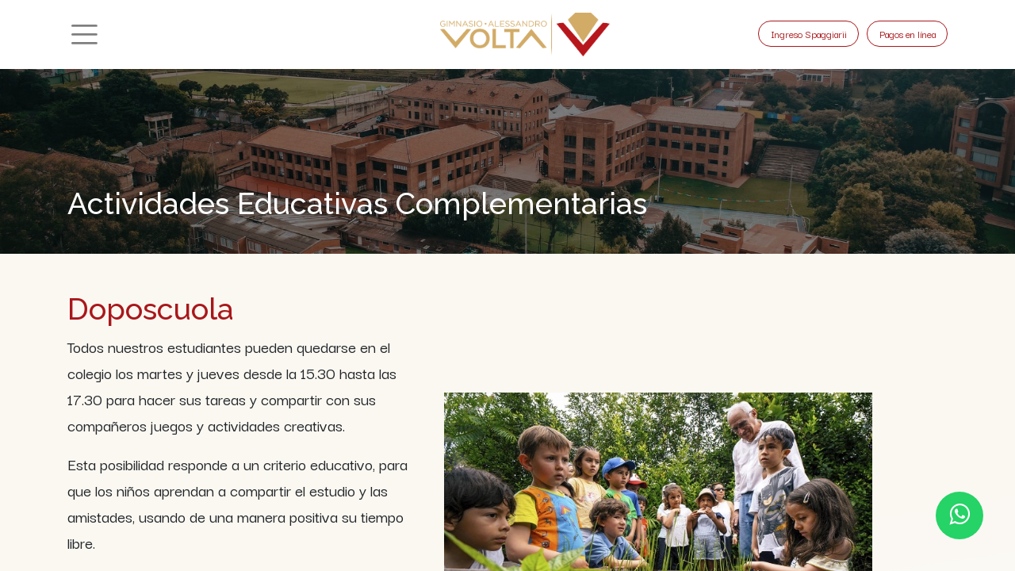

--- FILE ---
content_type: text/html; charset=utf-8
request_url: https://www.gimnasiovolta.edu.co/actividades-educativas-complementarias
body_size: 6331
content:
<!DOCTYPE html>
    <html lang="es-CO" data-website-id="1" data-main-object="website.page(27,)" data-oe-company-name="My Company">
    <head>
                <meta charset="utf-8"/>
                <meta http-equiv="X-UA-Compatible" content="IE=edge,chrome=1"/>
            <meta name="viewport" content="width=device-width, initial-scale=1"/>
        <meta name="generator" content="Odoo"/>
        <meta name="robots" content="noindex"/>
                        <meta property="og:type" content="website"/>
                        <meta property="og:title" content="Actividades Educativas Complementarias | Gimnasio Volta"/>
                        <meta property="og:site_name" content="My Company"/>
                        <meta property="og:url" content="http://www.gimnasiovolta.edu.co/actividades-educativas-complementarias"/>
                        <meta property="og:image" content="http://www.gimnasiovolta.edu.co/web/image/website/1/logo?unique=87ac328"/>
                    <meta name="twitter:card" content="summary_large_image"/>
                    <meta name="twitter:title" content="Actividades Educativas Complementarias | Gimnasio Volta"/>
                    <meta name="twitter:image" content="http://www.gimnasiovolta.edu.co/web/image/website/1/logo/300x300?unique=87ac328"/>
        <link rel="canonical" href="https://www.gimnasiovolta.edu.co/actividades-educativas-complementarias" />
        <link rel="preconnect" href="https://fonts.gstatic.com/" crossorigin=""/>
                <title> Actividades Educativas Complementarias | Gimnasio Volta </title>
                <link type="image/x-icon" rel="shortcut icon" href="/web/image/website/1/favicon?unique=87ac328"/>
            <link rel="preload" href="/web/static/lib/fontawesome/fonts/fontawesome-webfont.woff2?v=4.7.0" as="font" crossorigin=""/>
            <link type="text/css" rel="stylesheet" href="/web/assets/2124-038a8a6/1/web.assets_common.min.css" data-asset-bundle="web.assets_common" data-asset-version="038a8a6"/>
            <link type="text/css" rel="stylesheet" href="/web/assets/2143-cb3e8d7/1/web.assets_frontend.min.css" data-asset-bundle="web.assets_frontend" data-asset-version="cb3e8d7"/>
                <script id="web.layout.odooscript" type="text/javascript">
                    var odoo = {
                        csrf_token: "3b68032afd02e7d45105b62dec5be419b2902dfdo1794740404",
                        debug: "",
                    };
                </script>
            <script type="text/javascript">
                odoo.__session_info__ = {"is_admin": false, "is_system": false, "is_website_user": true, "user_id": false, "is_frontend": true, "profile_session": null, "profile_collectors": null, "profile_params": null, "show_effect": "True", "translationURL": "/website/translations", "cache_hashes": {"translations": "3b5b696ebab3f467676eb190f6d8f42ef8d72a61"}, "geoip_country_code": null};
                if (!/(^|;\s)tz=/.test(document.cookie)) {
                    const userTZ = Intl.DateTimeFormat().resolvedOptions().timeZone;
                    document.cookie = `tz=${userTZ}; path=/`;
                }
            </script>
            <script defer="defer" type="text/javascript" src="/web/assets/536-796b097/1/web.assets_common_minimal.min.js" data-asset-bundle="web.assets_common_minimal" data-asset-version="796b097"></script>
            <script defer="defer" type="text/javascript" src="/web/assets/537-e6d4a91/1/web.assets_frontend_minimal.min.js" data-asset-bundle="web.assets_frontend_minimal" data-asset-version="e6d4a91"></script>
            <script defer="defer" type="text/javascript" data-src="/web/assets/2126-61bf4aa/1/web.assets_common_lazy.min.js" data-asset-bundle="web.assets_common_lazy" data-asset-version="61bf4aa"></script>
            <script defer="defer" type="text/javascript" data-src="/web/assets/2144-57e20b7/1/web.assets_frontend_lazy.min.js" data-asset-bundle="web.assets_frontend_lazy" data-asset-version="57e20b7"></script>
 <script> !function(f,b,e,v,n,t,s) {if(f.fbq)return;n=f.fbq=function(){n.callMethod? n.callMethod.apply(n,arguments):n.queue.push(arguments)}; if(!f._fbq)f._fbq=n;n.push=n;n.loaded=!0;n.version='2.0'; n.queue=[];t=b.createElement(e);t.async=!0; t.src=v;s=b.getElementsByTagName(e)[0]; s.parentNode.insertBefore(t,s)}(window, document,'script', 'https://connect.facebook.net/en_US/fbevents.js'); fbq('init', '949395056169520'); fbq('track', 'PageView'); </script> <noscript><img height="1" width="1" style="display:none" src="https://www.facebook.com/tr?id=949395056169520&ev=PageView&noscript=1" /></noscript>
        <meta charset="utf-8">
	<meta http-equiv="X-UA-Compatible" content="IE=edge">
	<title>Prueba WhatsApp</title>
	<link rel="stylesheet" href="https://stackpath.bootstrapcdn.com/font-awesome/4.7.0/css/font-awesome.min.css">
	    <!-- Google Tag Manager -->
<script>(function(w,d,s,l,i){w[l]=w[l]||[];w[l].push({'gtm.start':
new Date().getTime(),event:'gtm.js'});var f=d.getElementsByTagName(s)[0],
j=d.createElement(s),dl=l!='dataLayer'?'&l='+l:'';j.async=true;j.src=
'https://www.googletagmanager.com/gtm.js?id='+i+dl;f.parentNode.insertBefore(j,f);
})(window,document,'script','dataLayer','GTM-5R6C2BP5');</script>
<!-- End Google Tag Manager -->
    </head>
<script async src="https://www.googletagmanager.com/gtag/js?id=G-WBPPGLV1CP"></script> <script> window.dataLayer = window.dataLayer || []; function gtag(){dataLayer.push(arguments);} gtag('js', new Date()); gtag('config', 'G-WBPPGLV1CP'); </script>
            <body class="">
        <div id="wrapwrap" class="   ">
    <header id="top" data-anchor="true" data-name="Header" class="  o_header_standard">
    <nav data-name="Navbar" class="navbar  navbar-light o_colored_level o_cc ">
            <div id="top_menu_container" class="container">
    <a href="/" class="navbar-brand logo mr-lg-auto mr-0">
            <span role="img" aria-label="Logo of Gimnasio Volta" title="Gimnasio Volta"><img src="/web/image/website/1/logo/Gimnasio%20Volta?unique=87ac328" class="img img-fluid" alt="Gimnasio Volta" loading="lazy"/></span>
        </a>
                <ul class="nav navbar-nav navbar-expand d-none d-sm-block">
                </ul>
  <button type="button" data-toggle="collapse" data-target="#top_menu_collapse" class="navbar-toggler order-first mr-auto">
    <span class="navbar-toggler-icon o_not_editable" data-original-title="" title="" aria-describedby="tooltip629384"></span>
  </button>
                <div id="top_menu_collapse" class="collapse navbar-collapse">
                    <div class="oe_structure oe_structure_solo" id="oe_structure_header_hamburger_2">
            <section class="s_text_block" data-snippet="s_text_block" data-name="Text">
                <div class="container">
                    <div class="s_hr text-left pt16 pb16" data-name="Separator">
                        <hr class="w-100 mx-auto" style="border-top-width: 1px; border-top-style: solid; border-color: var(--300);"/>
                    </div>
                </div>
            </section>
        </div>
    <ul id="top_menu" class="nav navbar-nav o_menu_loading ">
    <li class="nav-item">
        <a role="menuitem" href="/" class="nav-link ">
            <span>Inicio</span>
        </a>
    </li>
    <li class="nav-item">
        <a role="menuitem" href="/generacion-volta" class="nav-link ">
            <span>Evento Generación Volta 2025</span>
        </a>
    </li>
    <li class="nav-item">
        <a role="menuitem" href="/propuesta-educativa" class="nav-link ">
            <span>Propuesta educativa</span>
        </a>
    </li>
    <li class="nav-item dropdown  ">
        <a data-toggle="dropdown" href="#" class="nav-link dropdown-toggle ">
            <span>Nuestras escuelas</span>
        </a>
        <ul class="dropdown-menu" role="menu">
    <li class="">
        <a role="menuitem" href="/nuestras-escuelas/scuola-dellinfanzia" class="dropdown-item ">
            <span>Scuola dell’Infanzia</span>
        </a>
    </li>
    <li class="">
        <a role="menuitem" href="/nuestras-escuelas/scuola-primaria" class="dropdown-item ">
            <span>Scuola Primaria</span>
        </a>
    </li>
    <li class="">
        <a role="menuitem" href="/nuestras-escuelas/scuola-secondaria-di-primo-grado" class="dropdown-item ">
            <span>Scuola secondaria di primo grado</span>
        </a>
    </li>
    <li class="">
        <a role="menuitem" href="/nuestras-escuelas/scuola-secondaria-di-secondo-grado" class="dropdown-item ">
            <span> Scuola secondaria di secondo grado</span>
        </a>
    </li>
        </ul>
    </li>
    <li class="nav-item">
        <a role="menuitem" href="/plan-maestro-2025" class="nav-link ">
            <span>Plan Maestro 2025</span>
        </a>
    </li>
    <li class="nav-item">
        <a role="menuitem" href="/amministrazione-trasparente" class="nav-link ">
            <span>Amministrazione trasparente</span>
        </a>
    </li>
    <li class="nav-item">
        <a role="menuitem" href="/italianidad-e-innovacion-didactica" class="nav-link ">
            <span>Italianidad e innovación didáctica</span>
        </a>
    </li>
    <li class="nav-item">
        <a role="menuitem" href="/centro-giulio-natta" class="nav-link ">
            <span>Centro Giulio Natta</span>
        </a>
    </li>
    <li class="nav-item">
        <a role="menuitem" href="/admisiones-y-matriculas" class="nav-link ">
            <span>Admisiones y Matrículas </span>
        </a>
    </li>
    <li class="nav-item">
        <a role="menuitem" href="/actividades-educativas-complementarias" class="nav-link active">
            <span>Actividades Educativas Complementarias</span>
        </a>
    </li>
    <li class="nav-item">
        <a role="menuitem" href="/servicios" class="nav-link ">
            <span>Servicios</span>
        </a>
    </li>
    <li class="nav-item">
        <a role="menuitem" href="/blog/" class="nav-link ">
            <span>Mundo Volta</span>
        </a>
    </li>
    <li class="nav-item">
        <a role="menuitem" href="/contactenos" class="nav-link ">
            <span>Contáctenos</span>
        </a>
    </li>
    <li class="nav-item">
        <a role="menuitem" href="/web/login" class="nav-link ">
            <span>Iniciar sesión</span>
        </a>
    </li>
    </ul>
                    <div class="oe_structure oe_structure_solo" id="oe_structure_header_hamburger_3">
      <section class="s_text_block o_colored_level" data-snippet="s_text_block" data-name="Text" style="background-image: none;">
        <div class="container">
          <div class="row align-items-center" data-original-title="" title="" aria-describedby="tooltip632487">
            <div class="col-lg-12">
              <div class="s_hr text-left pt16 pb16" data-name="Separator">
                <hr class="w-100 mx-auto" style="border-top-width: 1px; border-top-style: solid; border-color: var(--300);"/>
              </div>
            </div>
            <div class="pb16 o_colored_level col-lg-2" style="">
              <div class="s_share no_icon_color text-left" data-snippet="s_share" data-name="Social Media" data-original-title="" title="" aria-describedby="tooltip689859">
                <h5 class="s_share_title d-none">Síganos</h5>
                <a href="https://www.facebook.com/gavolta" class="s_share_facebook" target="_blank" data-original-title="" title="">
                  <i class="fa fa-facebook m-1"></i>
                </a>
                <a href="https://www.youtube.com/@gimnasioalessandrovolta6729" class="s_share_linkedin" target="_blank" data-original-title="" title="">
                  <i class="fa m-1 fa-youtube-play" data-original-title="" title="" aria-describedby="tooltip879637"></i>
                </a>
                <a href="https://www.instagram.com/gimnasiovolta/" class="s_share_instagram" target="_blank" data-original-title="" title="">
                  <i class="fa fa-instagram m-1" data-original-title="" title="" aria-describedby="tooltip211042"></i>
                </a>
              </div>
            </div>
            <div class=" text-lg-right pb16 o_colored_level" style="">
              <i class="fa fa-1x fa-fw fa-envelope mr-2"></i>
              <span>
                <a href="/cdn-cgi/l/email-protection#9cfdf8f1f5eff5f3f2b1eef9fbf5efe8eef3dcfbf5f1f2fdeff5f3eaf3f0e8fdb2f9f8e9b2fff3" data-original-title="" title=""><span class="__cf_email__" data-cfemail="4d2c2920243e242223603f282a243e393f220d2a2420232c3e24223b2221392c63282938632e22">[email&#160;protected]</span>​</a>
              </span>
            </div>
            <div class="col-lg-2 text-lg-right pb16 o_colored_level">
              <i class="fa fa-1x fa-fw fa-phone mr-2"></i>
              <span class="o_force_ltr">
                <a href="tel:+1 (650) 555-0111" data-original-title="" title="">+57 601 7438850​</a>
              </span>
            </div>
          </div>
        </div>
      </section>
    </div>
  </div>
            </div>
    </nav>
    </header>
                <main>
    <div id="wrap" class="">
      <section class="s_text_block o_colored_level pt8 pb0" data-snippet="s_text_block" data-name="Text" style="background-color: rgba(255, 255, 255, 0) !important; background-image: none;" data-original-title="" title="" aria-describedby="tooltip37308">
        <div class="s_allow_columns container" data-original-title="" title="" aria-describedby="tooltip361411">
          <p style="text-align: right;" data-original-title="" title="" aria-describedby="tooltip241982"><a href="https://co.spaggiari.eu/home/app/default/login.php" target="_blank" class="btn btn-outline-primary rounded-circle btn-sm" data-original-title="" title=""><span data-original-title="" title="" aria-describedby="tooltip974614" style="font-size: 14px;">Ingreso Spaggiarii</span></a>&nbsp;&nbsp;<a href="https://pagos.gimnasiovolta.edu.co/?int=UEFfiIxKb1mFX4GQBLuusQ==" target="_blank" class="btn btn-outline-primary rounded-circle btn-sm" data-original-title="" title=""><span data-original-title="" title="" aria-describedby="tooltip931901" style="font-size: 14px;">Pagos en línea</span></a></p>
        </div>
      </section>
      <div class="oe_structure">
        <section class="s_title bg-black-50 o_colored_level s_parallax_no_overflow_hidden pt160 pb32 oe_img_bg o_bg_img_center" data-vcss="001" data-snippet="s_title" data-scroll-background-ratio="0" data-name="Personalizado Title" style="background-image: url(&#34;/web/image/1196-5b3d9270/header-aerea-1.jpg&#34;);" data-original-id="1192" data-original-src="/web/image/1192-971086b7/header-aerea-1.jpg" data-mimetype="image/jpeg" data-resize-width="1920">
          <div class="o_we_bg_filter bg-black-50"></div>
          <div class="container">
            <h2>Actividades Educativas Complementarias<br/></h2>
          </div>
        </section>
      </div>
      <div class="oe_structure">
        <section class="s_text_image pt32 o_colored_level pb16 o_cc o_cc2 o_we_force_no_transition" data-snippet="s_text_image" data-name="Text - Image" style="position: relative; background-image: none;" data-oe-shape-data="{&#34;shape&#34;:&#34;web_editor/Wavy/01_001&#34;,&#34;colors&#34;:{&#34;c3&#34;:&#34;#FFFFFF&#34;},&#34;flip&#34;:[]}">
          <div class="o_we_shape o_web_editor_Wavy_01_001 o_we_force_no_transition" style="background-image: url(&#34;/web_editor/shape/web_editor/Wavy/01_001.svg?c3=%23FFFFFF&#34;);"></div>
          <div class="container">
            <div class="row align-items-center">
              <div class="pt16 pb16 o_colored_level col-lg-5" style="">
                <h2>Doposcuola
    <br/></h2>
                <p>Todos nuestros estudiantes pueden quedarse en el colegio los martes y jueves desde la 15.30 hasta las 17.30 para hacer sus tareas y compartir con sus compañeros juegos y actividades creativas.<br/></p>
                <p>Esta posibilidad responde a un criterio educativo, para que los niños aprendan a compartir el estudio y las amistades, usando de una manera positiva su tiempo libre.<br/></p>
                <p>Para participar es necesario realizar el proceso de inscripción, los niños no inscritos y que deseen quedarse deberán tener autorización de los acudientes y del responsable del doposcuola. Conozca el reglamento.<br/></p>
                <p>
                  <br/>
                  <br/>
                </p>
              </div>
              <div class="pt16 pb16 o_colored_level col-lg-6" style="">
                <img src="/web/image/981-2b404ec3/GA-Volta-huerta-g.jpg" class="img img-fluid mx-auto" alt="" loading="lazy" style="" data-original-title="" title="" aria-describedby="tooltip297159" data-original-id="819" data-original-src="/web/image/819-2361aa92/GA-Volta-huerta-g.jpg" data-mimetype="image/jpeg" data-resize-width="690"/>
              </div>
            </div>
          </div>
        </section>
        <section class="s_text_image pt32 o_colored_level pb16 o_cc o_cc1 o_we_force_no_transition" data-snippet="s_text_image" data-name="Text - Image" style="position: relative; background-image: none;" data-oe-shape-data="{&#34;shape&#34;:&#34;web_editor/Wavy/02_001&#34;,&#34;flip&#34;:[]}">
          <div class="o_we_shape o_web_editor_Wavy_02_001 o_we_force_no_transition"></div>
          <div class="container">
            <div class="row align-items-center">
              <div class="pt16 pb16 o_colored_level col-lg-5 o_we_force_no_transition" style="">
                <h2>
                  <font class="text-o-color-1">Primera Comunión y&nbsp;Confirmación</font>
                </h2>
                <p>Se iniciará el catecismo para la Primera Comunión dirigido a los niños <span style="color: rgb(33, 37, 41);font-size: 22px">de Quarta&nbsp;y Quinta&nbsp;Elementare</span>, así como a todos aquellos niños que deseen recibir este sacramento. Esta actividad es opcional y está abierta a la libre elección de cada familia. El colegio ofrece este servicio libremente.&nbsp;<br/>Los encuentros se llevarán a cabo los martes y jueves de 15:30 a 17:30, y culminarán con la celebración de la Eucaristía.<br/></p>
                <p>También comenzará el catecismo para la Confirmación, dirigido a los niños <span style="color: rgb(33, 37, 41);font-size: 22px">de Seconda&nbsp;y Terza&nbsp;media</span>, así como aquellos que deseen recibir este sacramento. Al igual que el catecismo de Primera Comunión, esta actividad es opcional y está disponible a elección de las familias.<br/>Las sesiones se realizarán los martes y jueves de 15:30 a 17:30, y finalizarán con la celebración del sacramento de la Confirmación.</p>
              </div>
              <div class="pt16 pb16 o_colored_level col-lg-6" style="">
                <img src="/web/image/1858-de45338e/_LGM8682%20General%20copia%20%20%282%29-min.jpg" class="img img-fluid mx-auto" alt="" loading="lazy" style="" data-original-title="" title="" aria-describedby="tooltip297159" data-original-id="1857" data-original-src="/web/image/1857-abe12e79/_LGM8682%20General%20copia%20%20%282%29-min.jpg" data-mimetype="image/jpeg" data-resize-width="690"/>
              </div>
            </div>
          </div>
        </section>
      </div>
    </div>
                </main>
                <footer id="bottom" data-anchor="true" data-name="Footer" class="o_footer o_colored_level o_cc ">
                    <div id="footer" class="oe_structure oe_structure_solo" style="">
      <section class="s_text_block pt32" data-snippet="s_text_block" data-name="Text" style="background-image: none;" data-original-title="" title="" aria-describedby="tooltip437498">
        <div class="s_allow_columns container" data-original-title="" title="" aria-describedby="tooltip924113">
          <div class="s_share mb-4 text-center" data-snippet="s_share" data-name="Social Media" data-original-title="" title="" aria-describedby="tooltip384596">
            <h5 class="s_share_title d-none">Síganos</h5>
            <a href="https://www.facebook.com/gavolta" class="s_share_facebook" target="_blank" data-original-title="" title="">
              <i class="fa fa-facebook rounded-circle rounded shadow-sm" data-original-title="" title="" aria-describedby="tooltip644400"></i>
            </a>
            <a href="https://www.instagram.com/gimnasiovolta/" class="s_share_twitter" target="_blank" data-original-title="" title="">
              <i class="fa rounded-circle rounded shadow-sm fa-instagram" data-original-title="" title="" aria-describedby="tooltip464473"></i>
            </a>
            <a href="https://www.youtube.com/@gimnasioalessandrovolta6729" class="s_share_linkedin" target="_blank" data-original-title="" title="">
              <i class="fa rounded-circle rounded shadow-sm fa-youtube-play" data-original-title="" title="" aria-describedby="tooltip758647"></i>
            </a>
          </div>
          <p class="text-center mb-1">Cll. 119 No. 4-79 Usaquén – Bogotá, Colombia</p>
          <ul class="list-inline text-center" data-original-title="" title="" aria-describedby="tooltip303473">
            <li class="list-inline-item mx-3" data-original-title="" title="" aria-describedby="tooltip479502">
              <i class="fa fa-1x fa-fw fa-phone mr-2"></i>
              <span class="o_force_ltr">
                <a href="tel://6017438850" data-original-title="" title="">PBX: +57 601 743 8850</a>
              </span>
            </li>
            <li class="list-inline-item mx-3" data-original-title="" title="" aria-describedby="tooltip479502">&nbsp;</li>
            <li class="list-inline-item mx-3">
              <i class="fa fa-1x fa-fw fa-envelope mr-2"></i>
              <span>
                <a href="/cdn-cgi/l/email-protection#e180858c8892888e8fcc938486889295938ea186888c8f8092888e978e8d9580cf848594cf828e" data-original-title="" title=""></a>
                <a href="/cdn-cgi/l/email-protection#9bfafff6f2e8f2f4f5b6e9fefcf2e8efe9f4dbfcf2f6f5fae8f2f4edf4f7effab5feffeeb5f8f4" data-original-title="" title="">
                  <span class="__cf_email__" data-cfemail="ddbcb9b0b4aeb4b2b3f0afb8bab4aea9afb29dbab4b0b3bcaeb4b2abb2b1a9bcf3b8b9a8f3beb2">[email&#160;protected]</span>
                </a>
              </span>
            </li>
          </ul>
        </div>
      </section>
      <section class="s_text_block pt16 pb16" data-snippet="s_text_block" data-name="Logo" style="background-image: none;">
        <div class="container">
          <div class="row" data-original-title="" title="" aria-describedby="tooltip108831">
            <div class="o_colored_level offset-lg-4 col-lg-4">
              <a href="/" class="o_footer_logo logo" data-original-title="" title="">
                <img src="/web/image/790-8329d938/volta-logo-h.png" class="img-fluid mx-auto" aria-label="Logotipo de MyCompany" title="MyCompany" role="img" loading="lazy" style="" alt="" data-original-id="675" data-original-src="/web/image/675-5e4f88df/volta-logo-h.png" data-mimetype="image/png" data-resize-width="undefined"/>
              </a>
            </div>
          </div>
        </div>
      </section>
    </div>
  <div class="o_footer_copyright o_colored_level o_cc" data-name="Copyright">
                        <div class="container py-3">
                            <div class="row">
                                <div class="col-sm text-center text-sm-left text-muted">
                                    <span class="o_footer_copyright_name mr-2">COPYRIGHT 2023, GIMNASIO ALESSANDRO VOLTA</span>
  </div>
                                <div class="col-sm text-center text-sm-right o_not_editable">
        <div class="o_brand_promotion">
        Con tecnología de 
            <a target="_blank" class="badge badge-light" href="http://www.odoo.com?utm_source=db&amp;utm_medium=website">
                <img alt="Odoo" src="/web/static/img/odoo_logo_tiny.png" style="height: 1em; vertical-align: baseline;" loading="lazy"/>
            </a>
        - 
                Crea una <a target="_blank" href="http://www.odoo.com/app/website?utm_source=db&amp;utm_medium=website">web gratuita</a>
    </div>
                                </div>
                            </div>
                        </div>
                    </div>
                </footer>
            </div>
        <a href="https://wa.me/573123057878?text=Me%20gustaría%20conocer%20informacion%20de%20admisiones" class="whatsapp" target="_blank"> <i class="fa fa-whatsapp whatsapp-icon"></i></a>
<!-- Google Tag Manager (noscript) -->
<noscript><iframe src="https://www.googletagmanager.com/ns.html?id=GTM-5R6C2BP5"
height="0" width="0" style="display:none;visibility:hidden"></iframe></noscript>
<!-- End Google Tag Manager (noscript) -->
    <script data-cfasync="false" src="/cdn-cgi/scripts/5c5dd728/cloudflare-static/email-decode.min.js"></script></body>
        </html>

--- FILE ---
content_type: text/css
request_url: https://www.gimnasiovolta.edu.co/web/assets/2124-038a8a6/1/web.assets_common.min.css
body_size: 30279
content:

/* /web/static/lib/bootstrap/scss/_functions.scss defined in bundle 'web.assets_common' */
 

/* /web/static/lib/bootstrap/scss/_mixins.scss defined in bundle 'web.assets_common' */
 

/* /web/static/src/legacy/scss/bs_mixins_overrides.scss defined in bundle 'web.assets_common' */
 

/* /web/static/src/legacy/scss/utils.scss defined in bundle 'web.assets_common' */
 .o_colorpicker_widget .o_opacity_slider, .o_colorpicker_widget .o_color_preview{position: relative; z-index: 0;}.o_colorpicker_widget .o_opacity_slider::before, .o_colorpicker_widget .o_color_preview::before{content: ""; position: absolute; top: 0; left: 0; bottom: 0; right: 0; z-index: -1; background-image: url("/web/static/img/transparent.png"); background-size: 10px auto; border-radius: inherit;}.o_colorpicker_widget .o_opacity_slider::after, .o_colorpicker_widget .o_color_preview::after{content: ""; position: absolute; top: 0; left: 0; bottom: 0; right: 0; z-index: -1; background: inherit; border-radius: inherit;}

/* /web/static/src/legacy/scss/primary_variables.scss defined in bundle 'web.assets_common' */
 

/* /mail/static/src/scss/variables/primary_variables.scss defined in bundle 'web.assets_common' */
 

/* /web_editor/static/src/scss/web_editor.variables.scss defined in bundle 'web.assets_common' */
 

/* /portal/static/src/scss/primary_variables.scss defined in bundle 'web.assets_common' */
 

/* /account/static/src/scss/variables.scss defined in bundle 'web.assets_common' */
 @keyframes animate-red{0%{color: red;}100%{color: inherit;}}.animate{animation: animate-red 1s ease;}

/* /website/static/src/scss/primary_variables.scss defined in bundle 'web.assets_common' */
 

/* /website/static/src/scss/options/user_values.custom.web.assets_common.scss defined in bundle 'web.assets_common' */
 

/* /website/static/src/scss/options/colors/user_color_palette.custom.web.assets_common.scss defined in bundle 'web.assets_common' */
 

/* /website/static/src/scss/options/colors/user_gray_color_palette.scss defined in bundle 'web.assets_common' */
 

/* /website/static/src/scss/options/colors/user_theme_color_palette.custom.web.assets_common.scss defined in bundle 'web.assets_common' */
 

/* /website/static/src/snippets/s_badge/000_variables.scss defined in bundle 'web.assets_common' */
 

/* /website/static/src/snippets/s_product_list/000_variables.scss defined in bundle 'web.assets_common' */
 

/* /theme_bewise/static/src/scss/primary_variables.scss defined in bundle 'web.assets_common' */
 

/* /website/static/src/scss/secondary_variables.scss defined in bundle 'web.assets_common' */
 

/* /web/static/src/legacy/scss/secondary_variables.scss defined in bundle 'web.assets_common' */
 

/* /web_editor/static/src/scss/secondary_variables.scss defined in bundle 'web.assets_common' */
 

/* /web/static/lib/bootstrap/scss/_variables.scss defined in bundle 'web.assets_common' */
 

/* /web/static/src/legacy/scss/tempusdominus_overridden.scss defined in bundle 'web.assets_common' */
 

/* /web/static/lib/tempusdominus/tempusdominus.scss defined in bundle 'web.assets_common' */
 .bootstrap-datetimepicker-widget{list-style: none;}.bootstrap-datetimepicker-widget.dropdown-menu{display: block; margin: 2px 0; padding: 4px; width: 14rem;}@media (min-width: 576px){.bootstrap-datetimepicker-widget.dropdown-menu.timepicker-sbs{width: 38em;}}@media (min-width: 768px){.bootstrap-datetimepicker-widget.dropdown-menu.timepicker-sbs{width: 38em;}}@media (min-width: 992px){.bootstrap-datetimepicker-widget.dropdown-menu.timepicker-sbs{width: 38em;}}.bootstrap-datetimepicker-widget.dropdown-menu:before, .bootstrap-datetimepicker-widget.dropdown-menu:after{content: ''; display: inline-block; position: absolute;}.bootstrap-datetimepicker-widget.dropdown-menu.bottom:before{border-left: 7px solid transparent; border-right: 7px solid transparent; border-bottom: 7px solid rgba(0, 0, 0, 0.15); border-bottom-color: rgba(0, 0, 0, 0.15); top: -7px; left: 7px;}.bootstrap-datetimepicker-widget.dropdown-menu.bottom:after{border-left: 6px solid transparent; border-right: 6px solid transparent; border-bottom: 6px solid white; top: -6px; left: 8px;}.bootstrap-datetimepicker-widget.dropdown-menu.top:before{border-left: 7px solid transparent; border-right: 7px solid transparent; border-top: 7px solid rgba(0, 0, 0, 0.15); border-top-color: rgba(0, 0, 0, 0.15); bottom: -7px; left: 6px;}.bootstrap-datetimepicker-widget.dropdown-menu.top:after{border-left: 6px solid transparent; border-right: 6px solid transparent; border-top: 6px solid white; bottom: -6px; left: 7px;}.bootstrap-datetimepicker-widget.dropdown-menu.float-right:before{left: auto; right: 6px;}.bootstrap-datetimepicker-widget.dropdown-menu.float-right:after{left: auto; right: 7px;}.bootstrap-datetimepicker-widget.dropdown-menu.wider{width: 16rem;}.bootstrap-datetimepicker-widget .list-unstyled{margin: 0;}.bootstrap-datetimepicker-widget a[data-action]{padding: 6px 0;}.bootstrap-datetimepicker-widget a[data-action]:active{box-shadow: none;}.bootstrap-datetimepicker-widget .timepicker-hour, .bootstrap-datetimepicker-widget .timepicker-minute, .bootstrap-datetimepicker-widget .timepicker-second{width: 54px; font-weight: bold; font-size: 1.2em; margin: 0;}.bootstrap-datetimepicker-widget button[data-action]{padding: 6px;}.bootstrap-datetimepicker-widget .btn[data-action="incrementHours"]::after{content: "Increment Hours";}.bootstrap-datetimepicker-widget .btn[data-action="incrementMinutes"]::after{content: "Increment Minutes";}.bootstrap-datetimepicker-widget .btn[data-action="decrementHours"]::after{content: "Decrement Hours";}.bootstrap-datetimepicker-widget .btn[data-action="decrementMinutes"]::after{content: "Decrement Minutes";}.bootstrap-datetimepicker-widget .btn[data-action="showHours"]::after{content: "Show Hours";}.bootstrap-datetimepicker-widget .btn[data-action="showMinutes"]::after{content: "Show Minutes";}.bootstrap-datetimepicker-widget .btn[data-action="togglePeriod"]::after{content: "Toggle AM/PM";}.bootstrap-datetimepicker-widget .btn[data-action="clear"]::after{content: "Clear the picker";}.bootstrap-datetimepicker-widget .btn[data-action="today"]::after{content: "Set the date to today";}.bootstrap-datetimepicker-widget .picker-switch{text-align: center;}.bootstrap-datetimepicker-widget .picker-switch::after{content: "Toggle Date and Time Screens";}.bootstrap-datetimepicker-widget .picker-switch td{padding: 0; margin: 0; height: auto; width: auto; line-height: inherit;}.bootstrap-datetimepicker-widget .picker-switch td span{line-height: 2.5; height: 2.5em; width: 100%;}.bootstrap-datetimepicker-widget table{width: 100%; margin: 0;}.bootstrap-datetimepicker-widget table td, .bootstrap-datetimepicker-widget table th{text-align: center; border-radius: 0.25rem;}.bootstrap-datetimepicker-widget table th{height: 20px; line-height: 20px; width: 20px;}.bootstrap-datetimepicker-widget table th.picker-switch{width: 145px;}.bootstrap-datetimepicker-widget table th.disabled, .bootstrap-datetimepicker-widget table th.disabled:hover{background: none; color: #6c757d; cursor: not-allowed;}.bootstrap-datetimepicker-widget table th.prev::after{content: "Previous Month";}.bootstrap-datetimepicker-widget table th.next::after{content: "Next Month";}.bootstrap-datetimepicker-widget table thead tr:first-child th{cursor: pointer;}.bootstrap-datetimepicker-widget table thead tr:first-child th:hover{background: #e9ecef;}.bootstrap-datetimepicker-widget table td{height: 54px; line-height: 54px; width: 54px;}.bootstrap-datetimepicker-widget table td.cw{font-size: .8em; height: 20px; line-height: 20px; color: #6c757d;}.bootstrap-datetimepicker-widget table td.day{height: 20px; line-height: 20px; width: 20px;}.bootstrap-datetimepicker-widget table td.day:hover, .bootstrap-datetimepicker-widget table td.hour:hover, .bootstrap-datetimepicker-widget table td.minute:hover, .bootstrap-datetimepicker-widget table td.second:hover{background: #e9ecef; cursor: pointer;}.bootstrap-datetimepicker-widget table td.old, .bootstrap-datetimepicker-widget table td.new{color: #6c757d;}.bootstrap-datetimepicker-widget table td.today{position: relative;}.bootstrap-datetimepicker-widget table td.today:before{content: ''; display: inline-block; border: solid transparent; border-width: 0 0 7px 7px; border-bottom-color: #71639e; border-top-color: rgba(0, 0, 0, 0.15); position: absolute; bottom: 4px; right: 4px;}.bootstrap-datetimepicker-widget table td.active, .bootstrap-datetimepicker-widget table td.active:hover{background-color: #71639e; color: #fff; text-shadow: 0 1px 0 rgba(0, 0, 0, 0.25);}.bootstrap-datetimepicker-widget table td.active.today:before{border-bottom-color: #fff;}.bootstrap-datetimepicker-widget table td.disabled, .bootstrap-datetimepicker-widget table td.disabled:hover{background: none; color: #6c757d; cursor: not-allowed;}.bootstrap-datetimepicker-widget table td span{display: inline-block; width: 54px; height: 54px; line-height: 54px; margin: 2px 1.5px; cursor: pointer; border-radius: 0.25rem;}.bootstrap-datetimepicker-widget table td span:hover{background: #e9ecef;}.bootstrap-datetimepicker-widget table td span.active{background-color: #71639e; color: #fff; text-shadow: 0 1px 0 rgba(0, 0, 0, 0.25);}.bootstrap-datetimepicker-widget table td span.old{color: #6c757d;}.bootstrap-datetimepicker-widget table td span.disabled, .bootstrap-datetimepicker-widget table td span.disabled:hover{background: none; color: #6c757d; cursor: not-allowed;}.bootstrap-datetimepicker-widget.usetwentyfour td.hour{height: 27px; line-height: 27px;}.input-group [data-toggle="datetimepicker"]{cursor: pointer;}

/* /web/static/lib/jquery.ui/jquery-ui.css defined in bundle 'web.assets_common' */
 .ui-draggable-handle{-ms-touch-action: none; touch-action: none;}.ui-helper-hidden{display: none;}.ui-helper-hidden-accessible{border: 0; clip: rect(0 0 0 0); height: 1px; margin: -1px; overflow: hidden; padding: 0; position: absolute; width: 1px;}.ui-helper-reset{margin: 0; padding: 0; border: 0; outline: 0; line-height: 1.3; text-decoration: none; font-size: 100%; list-style: none;}.ui-helper-clearfix:before, .ui-helper-clearfix:after{content: ""; display: table; border-collapse: collapse;}.ui-helper-clearfix:after{clear: both;}.ui-helper-zfix{width: 100%; height: 100%; top: 0; left: 0; position: absolute; opacity: 0; filter:Alpha(Opacity=0);}.ui-front{z-index: 100;}.ui-state-disabled{cursor: default !important; pointer-events: none;}.ui-icon{display: inline-block; vertical-align: middle; margin-top: -.25em; position: relative; text-indent: -99999px; overflow: hidden; background-repeat: no-repeat;}.ui-widget-icon-block{left: 50%; margin-left: -8px; display: block;}.ui-widget-overlay{position: fixed; top: 0; left: 0; width: 100%; height: 100%;}.ui-resizable{position: relative;}.ui-resizable-handle{position: absolute; font-size: 0.1px; display: block; -ms-touch-action: none; touch-action: none;}.ui-resizable-disabled .ui-resizable-handle, .ui-resizable-autohide .ui-resizable-handle{display: none;}.ui-resizable-n{cursor: n-resize; height: 7px; width: 100%; top: -5px; left: 0;}.ui-resizable-s{cursor: s-resize; height: 7px; width: 100%; bottom: -5px; left: 0;}.ui-resizable-e{cursor: e-resize; width: 7px; right: -5px; top: 0; height: 100%;}.ui-resizable-w{cursor: w-resize; width: 7px; left: -5px; top: 0; height: 100%;}.ui-resizable-se{cursor: se-resize; width: 12px; height: 12px; right: 1px; bottom: 1px;}.ui-resizable-sw{cursor: sw-resize; width: 9px; height: 9px; left: -5px; bottom: -5px;}.ui-resizable-nw{cursor: nw-resize; width: 9px; height: 9px; left: -5px; top: -5px;}.ui-resizable-ne{cursor: ne-resize; width: 9px; height: 9px; right: -5px; top: -5px;}.ui-selectable{-ms-touch-action: none; touch-action: none;}.ui-selectable-helper{position: absolute; z-index: 100; border: 1px dotted black;}.ui-sortable-handle{-ms-touch-action: none; touch-action: none;}.ui-autocomplete{position: absolute; top: 0; left: 0; cursor: default;}.ui-menu{list-style: none; padding: 0; margin: 0; display: block; outline: 0;}.ui-menu .ui-menu{position: absolute;}.ui-menu .ui-menu-item{margin: 0; cursor: pointer; list-style-image: url("[data-uri]");}.ui-menu .ui-menu-item-wrapper{position: relative; padding: 3px 1em 3px .4em;}.ui-menu .ui-menu-divider{margin: 5px 0; height: 0; font-size: 0; line-height: 0; border-width: 1px 0 0 0;}.ui-menu .ui-state-focus, .ui-menu .ui-state-active{margin: -1px;}.ui-menu-icons{position: relative;}.ui-menu-icons .ui-menu-item-wrapper{padding-left: 2em;}.ui-menu .ui-icon{position: absolute; top: 0; bottom: 0; left: .2em; margin: auto 0;}.ui-menu .ui-menu-icon{left: auto; right: 0;}.ui-datepicker{width: 17em; padding: .2em .2em 0; display: none;}.ui-datepicker .ui-datepicker-header{position: relative; padding: .2em 0;}.ui-datepicker .ui-datepicker-prev, .ui-datepicker .ui-datepicker-next{position: absolute; top: 2px; width: 1.8em; height: 1.8em;}.ui-datepicker .ui-datepicker-prev-hover, .ui-datepicker .ui-datepicker-next-hover{top: 1px;}.ui-datepicker .ui-datepicker-prev{left: 2px;}.ui-datepicker .ui-datepicker-next{right: 2px;}.ui-datepicker .ui-datepicker-prev-hover{left: 1px;}.ui-datepicker .ui-datepicker-next-hover{right: 1px;}.ui-datepicker .ui-datepicker-prev span, .ui-datepicker .ui-datepicker-next span{display: block; position: absolute; left: 50%; margin-left: -8px; top: 50%; margin-top: -8px;}.ui-datepicker .ui-datepicker-title{margin: 0 2.3em; line-height: 1.8em; text-align: center;}.ui-datepicker .ui-datepicker-title select{font-size: 1em; margin: 1px 0;}.ui-datepicker select.ui-datepicker-month, .ui-datepicker select.ui-datepicker-year{width: 45%;}.ui-datepicker table{width: 100%; font-size: .9em; border-collapse: collapse; margin: 0 0 .4em;}.ui-datepicker th{padding: .7em .3em; text-align: center; font-weight: bold; border: 0;}.ui-datepicker td{border: 0; padding: 1px;}.ui-datepicker td span, .ui-datepicker td a{display: block; padding: .2em; text-align: right; text-decoration: none;}.ui-datepicker .ui-datepicker-buttonpane{background-image: none; margin: .7em 0 0 0; padding: 0 .2em; border-left: 0; border-right: 0; border-bottom: 0;}.ui-datepicker .ui-datepicker-buttonpane button{float: right; margin: .5em .2em .4em; cursor: pointer; padding: .2em .6em .3em .6em; width: auto; overflow: visible;}.ui-datepicker .ui-datepicker-buttonpane button.ui-datepicker-current{float: left;}.ui-datepicker.ui-datepicker-multi{width: auto;}.ui-datepicker-multi .ui-datepicker-group{float: left;}.ui-datepicker-multi .ui-datepicker-group table{width: 95%; margin: 0 auto .4em;}.ui-datepicker-multi-2 .ui-datepicker-group{width: 50%;}.ui-datepicker-multi-3 .ui-datepicker-group{width: 33.3%;}.ui-datepicker-multi-4 .ui-datepicker-group{width: 25%;}.ui-datepicker-multi .ui-datepicker-group-last .ui-datepicker-header, .ui-datepicker-multi .ui-datepicker-group-middle .ui-datepicker-header{border-left-width: 0;}.ui-datepicker-multi .ui-datepicker-buttonpane{clear: left;}.ui-datepicker-row-break{clear: both; width: 100%; font-size: 0;}.ui-datepicker-rtl{direction: rtl;}.ui-datepicker-rtl .ui-datepicker-prev{right: 2px; left: auto;}.ui-datepicker-rtl .ui-datepicker-next{left: 2px; right: auto;}.ui-datepicker-rtl .ui-datepicker-prev:hover{right: 1px; left: auto;}.ui-datepicker-rtl .ui-datepicker-next:hover{left: 1px; right: auto;}.ui-datepicker-rtl .ui-datepicker-buttonpane{clear: right;}.ui-datepicker-rtl .ui-datepicker-buttonpane button{float: left;}.ui-datepicker-rtl .ui-datepicker-buttonpane button.ui-datepicker-current, .ui-datepicker-rtl .ui-datepicker-group{float: right;}.ui-datepicker-rtl .ui-datepicker-group-last .ui-datepicker-header, .ui-datepicker-rtl .ui-datepicker-group-middle .ui-datepicker-header{border-right-width: 0; border-left-width: 1px;}.ui-datepicker .ui-icon{display: block; text-indent: -99999px; overflow: hidden; background-repeat: no-repeat; left: .5em; top: .3em;}.ui-tooltip{padding: 8px; position: absolute; z-index: 9999; max-width: 300px;}body .ui-tooltip{border-width: 2px;}.ui-widget{font-family: Arial,Helvetica,sans-serif; font-size: 1em;}.ui-widget .ui-widget{font-size: 1em;}.ui-widget input, .ui-widget select, .ui-widget textarea, .ui-widget button{font-family: Arial,Helvetica,sans-serif; font-size: 1em;}.ui-widget.ui-widget-content{border: 1px solid #c5c5c5;}.ui-widget-content{border: 1px solid #dddddd; background: #ffffff; color: #333333;}.ui-widget-content a{color: #333333;}.ui-widget-header{border: 1px solid #dddddd; background: #e9e9e9; color: #333333; font-weight: bold;}.ui-widget-header a{color: #333333;}.ui-state-default, .ui-widget-content .ui-state-default, .ui-widget-header .ui-state-default, .ui-button, html .ui-button.ui-state-disabled:hover, html .ui-button.ui-state-disabled:active{border: 1px solid #c5c5c5; background: #f6f6f6; font-weight: normal; color: #454545;}.ui-state-default a, .ui-state-default a:link, .ui-state-default a:visited, a.ui-button, a:link.ui-button, a:visited.ui-button, .ui-button{color: #454545; text-decoration: none;}.ui-state-hover, .ui-widget-content .ui-state-hover, .ui-widget-header .ui-state-hover, .ui-state-focus, .ui-widget-content .ui-state-focus, .ui-widget-header .ui-state-focus, .ui-button:hover, .ui-button:focus{border: 1px solid #cccccc; background: #ededed; font-weight: normal; color: #2b2b2b;}.ui-state-hover a, .ui-state-hover a:hover, .ui-state-hover a:link, .ui-state-hover a:visited, .ui-state-focus a, .ui-state-focus a:hover, .ui-state-focus a:link, .ui-state-focus a:visited, a.ui-button:hover, a.ui-button:focus{color: #2b2b2b; text-decoration: none;}.ui-visual-focus{box-shadow: 0 0 3px 1px rgb(94, 158, 214);}.ui-state-active, .ui-widget-content .ui-state-active, .ui-widget-header .ui-state-active, a.ui-button:active, .ui-button:active, .ui-button.ui-state-active:hover{border: 1px solid #003eff; background: #007fff; font-weight: normal; color: #ffffff;}.ui-icon-background, .ui-state-active .ui-icon-background{border: #003eff; background-color: #ffffff;}.ui-state-active a, .ui-state-active a:link, .ui-state-active a:visited{color: #ffffff; text-decoration: none;}.ui-state-highlight, .ui-widget-content .ui-state-highlight, .ui-widget-header .ui-state-highlight{border: 1px solid #dad55e; background: #fffa90; color: #777620;}.ui-state-checked{border: 1px solid #dad55e; background: #fffa90;}.ui-state-highlight a, .ui-widget-content .ui-state-highlight a, .ui-widget-header .ui-state-highlight a{color: #777620;}.ui-state-error, .ui-widget-content .ui-state-error, .ui-widget-header .ui-state-error{border: 1px solid #f1a899; background: #fddfdf; color: #5f3f3f;}.ui-state-error a, .ui-widget-content .ui-state-error a, .ui-widget-header .ui-state-error a{color: #5f3f3f;}.ui-state-error-text, .ui-widget-content .ui-state-error-text, .ui-widget-header .ui-state-error-text{color: #5f3f3f;}.ui-priority-primary, .ui-widget-content .ui-priority-primary, .ui-widget-header .ui-priority-primary{font-weight: bold;}.ui-priority-secondary, .ui-widget-content .ui-priority-secondary, .ui-widget-header .ui-priority-secondary{opacity: .7; filter:Alpha(Opacity=70); font-weight: normal;}.ui-state-disabled, .ui-widget-content .ui-state-disabled, .ui-widget-header .ui-state-disabled{opacity: .35; filter:Alpha(Opacity=35); background-image: none;}.ui-state-disabled .ui-icon{filter:Alpha(Opacity=35);}.ui-icon{width: 16px; height: 16px;}.ui-icon, .ui-widget-content .ui-icon{background-image: url("/web/static/lib/jquery.ui/images/ui-icons_444444_256x240.png");}.ui-widget-header .ui-icon{background-image: url("/web/static/lib/jquery.ui/images/ui-icons_444444_256x240.png");}.ui-state-hover .ui-icon, .ui-state-focus .ui-icon, .ui-button:hover .ui-icon, .ui-button:focus .ui-icon{background-image: url("/web/static/lib/jquery.ui/images/ui-icons_555555_256x240.png");}.ui-state-active .ui-icon, .ui-button:active .ui-icon{background-image: url("/web/static/lib/jquery.ui/images/ui-icons_ffffff_256x240.png");}.ui-state-highlight .ui-icon, .ui-button .ui-state-highlight.ui-icon{background-image: url("/web/static/lib/jquery.ui/images/ui-icons_777620_256x240.png");}.ui-state-error .ui-icon, .ui-state-error-text .ui-icon{background-image: url("/web/static/lib/jquery.ui/images/ui-icons_cc0000_256x240.png");}.ui-button .ui-icon{background-image: url("/web/static/lib/jquery.ui/images/ui-icons_777777_256x240.png");}.ui-icon-blank{background-position: 16px 16px;}.ui-icon-caret-1-n{background-position: 0 0;}.ui-icon-caret-1-ne{background-position: -16px 0;}.ui-icon-caret-1-e{background-position: -32px 0;}.ui-icon-caret-1-se{background-position: -48px 0;}.ui-icon-caret-1-s{background-position: -65px 0;}.ui-icon-caret-1-sw{background-position: -80px 0;}.ui-icon-caret-1-w{background-position: -96px 0;}.ui-icon-caret-1-nw{background-position: -112px 0;}.ui-icon-caret-2-n-s{background-position: -128px 0;}.ui-icon-caret-2-e-w{background-position: -144px 0;}.ui-icon-triangle-1-n{background-position: 0 -16px;}.ui-icon-triangle-1-ne{background-position: -16px -16px;}.ui-icon-triangle-1-e{background-position: -32px -16px;}.ui-icon-triangle-1-se{background-position: -48px -16px;}.ui-icon-triangle-1-s{background-position: -65px -16px;}.ui-icon-triangle-1-sw{background-position: -80px -16px;}.ui-icon-triangle-1-w{background-position: -96px -16px;}.ui-icon-triangle-1-nw{background-position: -112px -16px;}.ui-icon-triangle-2-n-s{background-position: -128px -16px;}.ui-icon-triangle-2-e-w{background-position: -144px -16px;}.ui-icon-arrow-1-n{background-position: 0 -32px;}.ui-icon-arrow-1-ne{background-position: -16px -32px;}.ui-icon-arrow-1-e{background-position: -32px -32px;}.ui-icon-arrow-1-se{background-position: -48px -32px;}.ui-icon-arrow-1-s{background-position: -65px -32px;}.ui-icon-arrow-1-sw{background-position: -80px -32px;}.ui-icon-arrow-1-w{background-position: -96px -32px;}.ui-icon-arrow-1-nw{background-position: -112px -32px;}.ui-icon-arrow-2-n-s{background-position: -128px -32px;}.ui-icon-arrow-2-ne-sw{background-position: -144px -32px;}.ui-icon-arrow-2-e-w{background-position: -160px -32px;}.ui-icon-arrow-2-se-nw{background-position: -176px -32px;}.ui-icon-arrowstop-1-n{background-position: -192px -32px;}.ui-icon-arrowstop-1-e{background-position: -208px -32px;}.ui-icon-arrowstop-1-s{background-position: -224px -32px;}.ui-icon-arrowstop-1-w{background-position: -240px -32px;}.ui-icon-arrowthick-1-n{background-position: 1px -48px;}.ui-icon-arrowthick-1-ne{background-position: -16px -48px;}.ui-icon-arrowthick-1-e{background-position: -32px -48px;}.ui-icon-arrowthick-1-se{background-position: -48px -48px;}.ui-icon-arrowthick-1-s{background-position: -64px -48px;}.ui-icon-arrowthick-1-sw{background-position: -80px -48px;}.ui-icon-arrowthick-1-w{background-position: -96px -48px;}.ui-icon-arrowthick-1-nw{background-position: -112px -48px;}.ui-icon-arrowthick-2-n-s{background-position: -128px -48px;}.ui-icon-arrowthick-2-ne-sw{background-position: -144px -48px;}.ui-icon-arrowthick-2-e-w{background-position: -160px -48px;}.ui-icon-arrowthick-2-se-nw{background-position: -176px -48px;}.ui-icon-arrowthickstop-1-n{background-position: -192px -48px;}.ui-icon-arrowthickstop-1-e{background-position: -208px -48px;}.ui-icon-arrowthickstop-1-s{background-position: -224px -48px;}.ui-icon-arrowthickstop-1-w{background-position: -240px -48px;}.ui-icon-arrowreturnthick-1-w{background-position: 0 -64px;}.ui-icon-arrowreturnthick-1-n{background-position: -16px -64px;}.ui-icon-arrowreturnthick-1-e{background-position: -32px -64px;}.ui-icon-arrowreturnthick-1-s{background-position: -48px -64px;}.ui-icon-arrowreturn-1-w{background-position: -64px -64px;}.ui-icon-arrowreturn-1-n{background-position: -80px -64px;}.ui-icon-arrowreturn-1-e{background-position: -96px -64px;}.ui-icon-arrowreturn-1-s{background-position: -112px -64px;}.ui-icon-arrowrefresh-1-w{background-position: -128px -64px;}.ui-icon-arrowrefresh-1-n{background-position: -144px -64px;}.ui-icon-arrowrefresh-1-e{background-position: -160px -64px;}.ui-icon-arrowrefresh-1-s{background-position: -176px -64px;}.ui-icon-arrow-4{background-position: 0 -80px;}.ui-icon-arrow-4-diag{background-position: -16px -80px;}.ui-icon-extlink{background-position: -32px -80px;}.ui-icon-newwin{background-position: -48px -80px;}.ui-icon-refresh{background-position: -64px -80px;}.ui-icon-shuffle{background-position: -80px -80px;}.ui-icon-transfer-e-w{background-position: -96px -80px;}.ui-icon-transferthick-e-w{background-position: -112px -80px;}.ui-icon-folder-collapsed{background-position: 0 -96px;}.ui-icon-folder-open{background-position: -16px -96px;}.ui-icon-document{background-position: -32px -96px;}.ui-icon-document-b{background-position: -48px -96px;}.ui-icon-note{background-position: -64px -96px;}.ui-icon-mail-closed{background-position: -80px -96px;}.ui-icon-mail-open{background-position: -96px -96px;}.ui-icon-suitcase{background-position: -112px -96px;}.ui-icon-comment{background-position: -128px -96px;}.ui-icon-person{background-position: -144px -96px;}.ui-icon-print{background-position: -160px -96px;}.ui-icon-trash{background-position: -176px -96px;}.ui-icon-locked{background-position: -192px -96px;}.ui-icon-unlocked{background-position: -208px -96px;}.ui-icon-bookmark{background-position: -224px -96px;}.ui-icon-tag{background-position: -240px -96px;}.ui-icon-home{background-position: 0 -112px;}.ui-icon-flag{background-position: -16px -112px;}.ui-icon-calendar{background-position: -32px -112px;}.ui-icon-cart{background-position: -48px -112px;}.ui-icon-pencil{background-position: -64px -112px;}.ui-icon-clock{background-position: -80px -112px;}.ui-icon-disk{background-position: -96px -112px;}.ui-icon-calculator{background-position: -112px -112px;}.ui-icon-zoomin{background-position: -128px -112px;}.ui-icon-zoomout{background-position: -144px -112px;}.ui-icon-search{background-position: -160px -112px;}.ui-icon-wrench{background-position: -176px -112px;}.ui-icon-gear{background-position: -192px -112px;}.ui-icon-heart{background-position: -208px -112px;}.ui-icon-star{background-position: -224px -112px;}.ui-icon-link{background-position: -240px -112px;}.ui-icon-cancel{background-position: 0 -128px;}.ui-icon-plus{background-position: -16px -128px;}.ui-icon-plusthick{background-position: -32px -128px;}.ui-icon-minus{background-position: -48px -128px;}.ui-icon-minusthick{background-position: -64px -128px;}.ui-icon-close{background-position: -80px -128px;}.ui-icon-closethick{background-position: -96px -128px;}.ui-icon-key{background-position: -112px -128px;}.ui-icon-lightbulb{background-position: -128px -128px;}.ui-icon-scissors{background-position: -144px -128px;}.ui-icon-clipboard{background-position: -160px -128px;}.ui-icon-copy{background-position: -176px -128px;}.ui-icon-contact{background-position: -192px -128px;}.ui-icon-image{background-position: -208px -128px;}.ui-icon-video{background-position: -224px -128px;}.ui-icon-script{background-position: -240px -128px;}.ui-icon-alert{background-position: 0 -144px;}.ui-icon-info{background-position: -16px -144px;}.ui-icon-notice{background-position: -32px -144px;}.ui-icon-help{background-position: -48px -144px;}.ui-icon-check{background-position: -64px -144px;}.ui-icon-bullet{background-position: -80px -144px;}.ui-icon-radio-on{background-position: -96px -144px;}.ui-icon-radio-off{background-position: -112px -144px;}.ui-icon-pin-w{background-position: -128px -144px;}.ui-icon-pin-s{background-position: -144px -144px;}.ui-icon-play{background-position: 0 -160px;}.ui-icon-pause{background-position: -16px -160px;}.ui-icon-seek-next{background-position: -32px -160px;}.ui-icon-seek-prev{background-position: -48px -160px;}.ui-icon-seek-end{background-position: -64px -160px;}.ui-icon-seek-start{background-position: -80px -160px;}.ui-icon-seek-first{background-position: -80px -160px;}.ui-icon-stop{background-position: -96px -160px;}.ui-icon-eject{background-position: -112px -160px;}.ui-icon-volume-off{background-position: -128px -160px;}.ui-icon-volume-on{background-position: -144px -160px;}.ui-icon-power{background-position: 0 -176px;}.ui-icon-signal-diag{background-position: -16px -176px;}.ui-icon-signal{background-position: -32px -176px;}.ui-icon-battery-0{background-position: -48px -176px;}.ui-icon-battery-1{background-position: -64px -176px;}.ui-icon-battery-2{background-position: -80px -176px;}.ui-icon-battery-3{background-position: -96px -176px;}.ui-icon-circle-plus{background-position: 0 -192px;}.ui-icon-circle-minus{background-position: -16px -192px;}.ui-icon-circle-close{background-position: -32px -192px;}.ui-icon-circle-triangle-e{background-position: -48px -192px;}.ui-icon-circle-triangle-s{background-position: -64px -192px;}.ui-icon-circle-triangle-w{background-position: -80px -192px;}.ui-icon-circle-triangle-n{background-position: -96px -192px;}.ui-icon-circle-arrow-e{background-position: -112px -192px;}.ui-icon-circle-arrow-s{background-position: -128px -192px;}.ui-icon-circle-arrow-w{background-position: -144px -192px;}.ui-icon-circle-arrow-n{background-position: -160px -192px;}.ui-icon-circle-zoomin{background-position: -176px -192px;}.ui-icon-circle-zoomout{background-position: -192px -192px;}.ui-icon-circle-check{background-position: -208px -192px;}.ui-icon-circlesmall-plus{background-position: 0 -208px;}.ui-icon-circlesmall-minus{background-position: -16px -208px;}.ui-icon-circlesmall-close{background-position: -32px -208px;}.ui-icon-squaresmall-plus{background-position: -48px -208px;}.ui-icon-squaresmall-minus{background-position: -64px -208px;}.ui-icon-squaresmall-close{background-position: -80px -208px;}.ui-icon-grip-dotted-vertical{background-position: 0 -224px;}.ui-icon-grip-dotted-horizontal{background-position: -16px -224px;}.ui-icon-grip-solid-vertical{background-position: -32px -224px;}.ui-icon-grip-solid-horizontal{background-position: -48px -224px;}.ui-icon-gripsmall-diagonal-se{background-position: -64px -224px;}.ui-icon-grip-diagonal-se{background-position: -80px -224px;}.ui-corner-all, .ui-corner-top, .ui-corner-left, .ui-corner-tl{border-top-left-radius: 3px;}.ui-corner-all, .ui-corner-top, .ui-corner-right, .ui-corner-tr{border-top-right-radius: 3px;}.ui-corner-all, .ui-corner-bottom, .ui-corner-left, .ui-corner-bl{border-bottom-left-radius: 3px;}.ui-corner-all, .ui-corner-bottom, .ui-corner-right, .ui-corner-br{border-bottom-right-radius: 3px;}.ui-widget-overlay{background: #aaaaaa; opacity: .3; filter: Alpha(Opacity=30);}.ui-widget-shadow{-webkit-box-shadow: 0px 0px 5px #666666; box-shadow: 0px 0px 5px #666666;}

/* /web/static/lib/fontawesome/css/font-awesome.css defined in bundle 'web.assets_common' */
 @font-face{font-family: 'FontAwesome'; src: url('/web/static/lib/fontawesome/css/../fonts/fontawesome-webfont.eot?v=4.7.0'); src: url('/web/static/lib/fontawesome/css/../fonts/fontawesome-webfont.eot?#iefix&v=4.7.0') format('embedded-opentype'), url('/web/static/lib/fontawesome/css/../fonts/fontawesome-webfont.woff2?v=4.7.0') format('woff2'), url('/web/static/lib/fontawesome/css/../fonts/fontawesome-webfont.woff?v=4.7.0') format('woff'), url('/web/static/lib/fontawesome/css/../fonts/fontawesome-webfont.ttf?v=4.7.0') format('truetype'), url('/web/static/lib/fontawesome/css/../fonts/fontawesome-webfont.svg?v=4.7.0#fontawesomeregular') format('svg'); font-weight: normal; font-style: normal; font-display: block;}.fa{display: inline-block; font: normal normal normal 14px/1 FontAwesome; font-size: inherit; text-rendering: auto; -webkit-font-smoothing: antialiased; -moz-osx-font-smoothing: grayscale;}.fa-lg{font-size: 1.33333333em; line-height: 0.75em; vertical-align: -15%;}.fa-2x{font-size: 2em;}.fa-3x{font-size: 3em;}.fa-4x{font-size: 4em;}.fa-5x{font-size: 5em;}.fa-fw{width: 1.28571429em; text-align: center;}.fa-ul{padding-left: 0; margin-left: 2.14285714em; list-style-type: none;}.fa-ul > li{position: relative;}.fa-li{position: absolute; left: -2.14285714em; width: 2.14285714em; top: 0.14285714em; text-align: center;}.fa-li.fa-lg{left: -1.85714286em;}.fa-border{padding: .2em .25em .15em; border: solid 0.08em #eeeeee; border-radius: .1em;}.fa-pull-left{float: left;}.fa-pull-right{float: right;}.fa.fa-pull-left{margin-right: .3em;}.fa.fa-pull-right{margin-left: .3em;}.pull-right{float: right;}.pull-left{float: left;}.fa.pull-left{margin-right: .3em;}.fa.pull-right{margin-left: .3em;}.fa-spin{-webkit-animation: fa-spin 2s infinite linear; animation: fa-spin 2s infinite linear;}.fa-pulse{-webkit-animation: fa-spin 1s infinite steps(8); animation: fa-spin 1s infinite steps(8);}@-webkit-keyframes fa-spin{0%{-webkit-transform: rotate(0deg); transform: rotate(0deg);}100%{-webkit-transform: rotate(359deg); transform: rotate(359deg);}}@keyframes fa-spin{0%{-webkit-transform: rotate(0deg); transform: rotate(0deg);}100%{-webkit-transform: rotate(359deg); transform: rotate(359deg);}}.fa-rotate-90{-ms-filter: "progid:DXImageTransform.Microsoft.BasicImage(rotation=1)"; -webkit-transform: rotate(90deg); -ms-transform: rotate(90deg); transform: rotate(90deg);}.fa-rotate-180{-ms-filter: "progid:DXImageTransform.Microsoft.BasicImage(rotation=2)"; -webkit-transform: rotate(180deg); -ms-transform: rotate(180deg); transform: rotate(180deg);}.fa-rotate-270{-ms-filter: "progid:DXImageTransform.Microsoft.BasicImage(rotation=3)"; -webkit-transform: rotate(270deg); -ms-transform: rotate(270deg); transform: rotate(270deg);}.fa-flip-horizontal{-ms-filter: "progid:DXImageTransform.Microsoft.BasicImage(rotation=0, mirror=1)"; -webkit-transform: scale(-1, 1); -ms-transform: scale(-1, 1); transform: scale(-1, 1);}.fa-flip-vertical{-ms-filter: "progid:DXImageTransform.Microsoft.BasicImage(rotation=2, mirror=1)"; -webkit-transform: scale(1, -1); -ms-transform: scale(1, -1); transform: scale(1, -1);}:root .fa-rotate-90, :root .fa-rotate-180, :root .fa-rotate-270, :root .fa-flip-horizontal, :root .fa-flip-vertical{filter: none;}.fa-stack{position: relative; display: inline-block; width: 2em; height: 2em; line-height: 2em; vertical-align: middle;}.fa-stack-1x, .fa-stack-2x{position: absolute; left: 0; width: 100%; text-align: center;}.fa-stack-1x{line-height: inherit;}.fa-stack-2x{font-size: 2em;}.fa-inverse{color: #ffffff;}.fa-glass:before{content: "\f000";}.fa-music:before{content: "\f001";}.fa-search:before{content: "\f002";}.fa-envelope-o:before{content: "\f003";}.fa-heart:before{content: "\f004";}.fa-star:before{content: "\f005";}.fa-star-o:before{content: "\f006";}.fa-user:before{content: "\f007";}.fa-film:before{content: "\f008";}.fa-th-large:before{content: "\f009";}.fa-th:before{content: "\f00a";}.fa-th-list:before{content: "\f00b";}.fa-check:before{content: "\f00c";}.fa-remove:before, .fa-close:before, .fa-times:before{content: "\f00d";}.fa-search-plus:before{content: "\f00e";}.fa-search-minus:before{content: "\f010";}.fa-power-off:before{content: "\f011";}.fa-signal:before{content: "\f012";}.fa-gear:before, .fa-cog:before{content: "\f013";}.fa-trash-o:before{content: "\f014";}.fa-home:before{content: "\f015";}.fa-file-o:before{content: "\f016";}.fa-clock-o:before{content: "\f017";}.fa-road:before{content: "\f018";}.fa-download:before{content: "\f019";}.fa-arrow-circle-o-down:before{content: "\f01a";}.fa-arrow-circle-o-up:before{content: "\f01b";}.fa-inbox:before{content: "\f01c";}.fa-play-circle-o:before{content: "\f01d";}.fa-rotate-right:before, .fa-repeat:before{content: "\f01e";}.fa-refresh:before{content: "\f021";}.fa-list-alt:before{content: "\f022";}.fa-lock:before{content: "\f023";}.fa-flag:before{content: "\f024";}.fa-headphones:before{content: "\f025";}.fa-volume-off:before{content: "\f026";}.fa-volume-down:before{content: "\f027";}.fa-volume-up:before{content: "\f028";}.fa-qrcode:before{content: "\f029";}.fa-barcode:before{content: "\f02a";}.fa-tag:before{content: "\f02b";}.fa-tags:before{content: "\f02c";}.fa-book:before{content: "\f02d";}.fa-bookmark:before{content: "\f02e";}.fa-print:before{content: "\f02f";}.fa-camera:before{content: "\f030";}.fa-font:before{content: "\f031";}.fa-bold:before{content: "\f032";}.fa-italic:before{content: "\f033";}.fa-text-height:before{content: "\f034";}.fa-text-width:before{content: "\f035";}.fa-align-left:before{content: "\f036";}.fa-align-center:before{content: "\f037";}.fa-align-right:before{content: "\f038";}.fa-align-justify:before{content: "\f039";}.fa-list:before{content: "\f03a";}.fa-dedent:before, .fa-outdent:before{content: "\f03b";}.fa-indent:before{content: "\f03c";}.fa-video-camera:before{content: "\f03d";}.fa-photo:before, .fa-image:before, .fa-picture-o:before{content: "\f03e";}.fa-pencil:before{content: "\f040";}.fa-map-marker:before{content: "\f041";}.fa-adjust:before{content: "\f042";}.fa-tint:before{content: "\f043";}.fa-edit:before, .fa-pencil-square-o:before{content: "\f044";}.fa-share-square-o:before{content: "\f045";}.fa-check-square-o:before{content: "\f046";}.fa-arrows:before{content: "\f047";}.fa-step-backward:before{content: "\f048";}.fa-fast-backward:before{content: "\f049";}.fa-backward:before{content: "\f04a";}.fa-play:before{content: "\f04b";}.fa-pause:before{content: "\f04c";}.fa-stop:before{content: "\f04d";}.fa-forward:before{content: "\f04e";}.fa-fast-forward:before{content: "\f050";}.fa-step-forward:before{content: "\f051";}.fa-eject:before{content: "\f052";}.fa-chevron-left:before{content: "\f053";}.fa-chevron-right:before{content: "\f054";}.fa-plus-circle:before{content: "\f055";}.fa-minus-circle:before{content: "\f056";}.fa-times-circle:before{content: "\f057";}.fa-check-circle:before{content: "\f058";}.fa-question-circle:before{content: "\f059";}.fa-info-circle:before{content: "\f05a";}.fa-crosshairs:before{content: "\f05b";}.fa-times-circle-o:before{content: "\f05c";}.fa-check-circle-o:before{content: "\f05d";}.fa-ban:before{content: "\f05e";}.fa-arrow-left:before{content: "\f060";}.fa-arrow-right:before{content: "\f061";}.fa-arrow-up:before{content: "\f062";}.fa-arrow-down:before{content: "\f063";}.fa-mail-forward:before, .fa-share:before{content: "\f064";}.fa-expand:before{content: "\f065";}.fa-compress:before{content: "\f066";}.fa-plus:before{content: "\f067";}.fa-minus:before{content: "\f068";}.fa-asterisk:before{content: "\f069";}.fa-exclamation-circle:before{content: "\f06a";}.fa-gift:before{content: "\f06b";}.fa-leaf:before{content: "\f06c";}.fa-fire:before{content: "\f06d";}.fa-eye:before{content: "\f06e";}.fa-eye-slash:before{content: "\f070";}.fa-warning:before, .fa-exclamation-triangle:before{content: "\f071";}.fa-plane:before{content: "\f072";}.fa-calendar:before{content: "\f073";}.fa-random:before{content: "\f074";}.fa-comment:before{content: "\f075";}.fa-magnet:before{content: "\f076";}.fa-chevron-up:before{content: "\f077";}.fa-chevron-down:before{content: "\f078";}.fa-retweet:before{content: "\f079";}.fa-shopping-cart:before{content: "\f07a";}.fa-folder:before{content: "\f07b";}.fa-folder-open:before{content: "\f07c";}.fa-arrows-v:before{content: "\f07d";}.fa-arrows-h:before{content: "\f07e";}.fa-bar-chart-o:before, .fa-bar-chart:before{content: "\f080";}.fa-twitter-square:before{content: "\f081";}.fa-facebook-square:before{content: "\f082";}.fa-camera-retro:before{content: "\f083";}.fa-key:before{content: "\f084";}.fa-gears:before, .fa-cogs:before{content: "\f085";}.fa-comments:before{content: "\f086";}.fa-thumbs-o-up:before{content: "\f087";}.fa-thumbs-o-down:before{content: "\f088";}.fa-star-half:before{content: "\f089";}.fa-heart-o:before{content: "\f08a";}.fa-sign-out:before{content: "\f08b";}.fa-linkedin-square:before{content: "\f08c";}.fa-thumb-tack:before{content: "\f08d";}.fa-external-link:before{content: "\f08e";}.fa-sign-in:before{content: "\f090";}.fa-trophy:before{content: "\f091";}.fa-github-square:before{content: "\f092";}.fa-upload:before{content: "\f093";}.fa-lemon-o:before{content: "\f094";}.fa-phone:before{content: "\f095";}.fa-square-o:before{content: "\f096";}.fa-bookmark-o:before{content: "\f097";}.fa-phone-square:before{content: "\f098";}.fa-twitter:before{content: "\f099";}.fa-facebook-f:before, .fa-facebook:before{content: "\f09a";}.fa-github:before{content: "\f09b";}.fa-unlock:before{content: "\f09c";}.fa-credit-card:before{content: "\f09d";}.fa-feed:before, .fa-rss:before{content: "\f09e";}.fa-hdd-o:before{content: "\f0a0";}.fa-bullhorn:before{content: "\f0a1";}.fa-bell:before{content: "\f0f3";}.fa-certificate:before{content: "\f0a3";}.fa-hand-o-right:before{content: "\f0a4";}.fa-hand-o-left:before{content: "\f0a5";}.fa-hand-o-up:before{content: "\f0a6";}.fa-hand-o-down:before{content: "\f0a7";}.fa-arrow-circle-left:before{content: "\f0a8";}.fa-arrow-circle-right:before{content: "\f0a9";}.fa-arrow-circle-up:before{content: "\f0aa";}.fa-arrow-circle-down:before{content: "\f0ab";}.fa-globe:before{content: "\f0ac";}.fa-wrench:before{content: "\f0ad";}.fa-tasks:before{content: "\f0ae";}.fa-filter:before{content: "\f0b0";}.fa-briefcase:before{content: "\f0b1";}.fa-arrows-alt:before{content: "\f0b2";}.fa-group:before, .fa-users:before{content: "\f0c0";}.fa-chain:before, .fa-link:before{content: "\f0c1";}.fa-cloud:before{content: "\f0c2";}.fa-flask:before{content: "\f0c3";}.fa-cut:before, .fa-scissors:before{content: "\f0c4";}.fa-copy:before, .fa-files-o:before{content: "\f0c5";}.fa-paperclip:before{content: "\f0c6";}.fa-save:before, .fa-floppy-o:before{content: "\f0c7";}.fa-square:before{content: "\f0c8";}.fa-navicon:before, .fa-reorder:before, .fa-bars:before{content: "\f0c9";}.fa-list-ul:before{content: "\f0ca";}.fa-list-ol:before{content: "\f0cb";}.fa-strikethrough:before{content: "\f0cc";}.fa-underline:before{content: "\f0cd";}.fa-table:before{content: "\f0ce";}.fa-magic:before{content: "\f0d0";}.fa-truck:before{content: "\f0d1";}.fa-pinterest:before{content: "\f0d2";}.fa-pinterest-square:before{content: "\f0d3";}.fa-google-plus-square:before{content: "\f0d4";}.fa-google-plus:before{content: "\f0d5";}.fa-money:before{content: "\f0d6";}.fa-caret-down:before{content: "\f0d7";}.fa-caret-up:before{content: "\f0d8";}.fa-caret-left:before{content: "\f0d9";}.fa-caret-right:before{content: "\f0da";}.fa-columns:before{content: "\f0db";}.fa-unsorted:before, .fa-sort:before{content: "\f0dc";}.fa-sort-down:before, .fa-sort-desc:before{content: "\f0dd";}.fa-sort-up:before, .fa-sort-asc:before{content: "\f0de";}.fa-envelope:before{content: "\f0e0";}.fa-linkedin:before{content: "\f0e1";}.fa-rotate-left:before, .fa-undo:before{content: "\f0e2";}.fa-legal:before, .fa-gavel:before{content: "\f0e3";}.fa-dashboard:before, .fa-tachometer:before{content: "\f0e4";}.fa-comment-o:before{content: "\f0e5";}.fa-comments-o:before{content: "\f0e6";}.fa-flash:before, .fa-bolt:before{content: "\f0e7";}.fa-sitemap:before{content: "\f0e8";}.fa-umbrella:before{content: "\f0e9";}.fa-paste:before, .fa-clipboard:before{content: "\f0ea";}.fa-lightbulb-o:before{content: "\f0eb";}.fa-exchange:before{content: "\f0ec";}.fa-cloud-download:before{content: "\f0ed";}.fa-cloud-upload:before{content: "\f0ee";}.fa-user-md:before{content: "\f0f0";}.fa-stethoscope:before{content: "\f0f1";}.fa-suitcase:before{content: "\f0f2";}.fa-bell-o:before{content: "\f0a2";}.fa-coffee:before{content: "\f0f4";}.fa-cutlery:before{content: "\f0f5";}.fa-file-text-o:before{content: "\f0f6";}.fa-building-o:before{content: "\f0f7";}.fa-hospital-o:before{content: "\f0f8";}.fa-ambulance:before{content: "\f0f9";}.fa-medkit:before{content: "\f0fa";}.fa-fighter-jet:before{content: "\f0fb";}.fa-beer:before{content: "\f0fc";}.fa-h-square:before{content: "\f0fd";}.fa-plus-square:before{content: "\f0fe";}.fa-angle-double-left:before{content: "\f100";}.fa-angle-double-right:before{content: "\f101";}.fa-angle-double-up:before{content: "\f102";}.fa-angle-double-down:before{content: "\f103";}.fa-angle-left:before{content: "\f104";}.fa-angle-right:before{content: "\f105";}.fa-angle-up:before{content: "\f106";}.fa-angle-down:before{content: "\f107";}.fa-desktop:before{content: "\f108";}.fa-laptop:before{content: "\f109";}.fa-tablet:before{content: "\f10a";}.fa-mobile-phone:before, .fa-mobile:before{content: "\f10b";}.fa-circle-o:before{content: "\f10c";}.fa-quote-left:before{content: "\f10d";}.fa-quote-right:before{content: "\f10e";}.fa-spinner:before{content: "\f110";}.fa-circle:before{content: "\f111";}.fa-mail-reply:before, .fa-reply:before{content: "\f112";}.fa-github-alt:before{content: "\f113";}.fa-folder-o:before{content: "\f114";}.fa-folder-open-o:before{content: "\f115";}.fa-smile-o:before{content: "\f118";}.fa-frown-o:before{content: "\f119";}.fa-meh-o:before{content: "\f11a";}.fa-gamepad:before{content: "\f11b";}.fa-keyboard-o:before{content: "\f11c";}.fa-flag-o:before{content: "\f11d";}.fa-flag-checkered:before{content: "\f11e";}.fa-terminal:before{content: "\f120";}.fa-code:before{content: "\f121";}.fa-mail-reply-all:before, .fa-reply-all:before{content: "\f122";}.fa-star-half-empty:before, .fa-star-half-full:before, .fa-star-half-o:before{content: "\f123";}.fa-location-arrow:before{content: "\f124";}.fa-crop:before{content: "\f125";}.fa-code-fork:before{content: "\f126";}.fa-unlink:before, .fa-chain-broken:before{content: "\f127";}.fa-question:before{content: "\f128";}.fa-info:before{content: "\f129";}.fa-exclamation:before{content: "\f12a";}.fa-superscript:before{content: "\f12b";}.fa-subscript:before{content: "\f12c";}.fa-eraser:before{content: "\f12d";}.fa-puzzle-piece:before{content: "\f12e";}.fa-microphone:before{content: "\f130";}.fa-microphone-slash:before{content: "\f131";}.fa-shield:before{content: "\f132";}.fa-calendar-o:before{content: "\f133";}.fa-fire-extinguisher:before{content: "\f134";}.fa-rocket:before{content: "\f135";}.fa-maxcdn:before{content: "\f136";}.fa-chevron-circle-left:before{content: "\f137";}.fa-chevron-circle-right:before{content: "\f138";}.fa-chevron-circle-up:before{content: "\f139";}.fa-chevron-circle-down:before{content: "\f13a";}.fa-html5:before{content: "\f13b";}.fa-css3:before{content: "\f13c";}.fa-anchor:before{content: "\f13d";}.fa-unlock-alt:before{content: "\f13e";}.fa-bullseye:before{content: "\f140";}.fa-ellipsis-h:before{content: "\f141";}.fa-ellipsis-v:before{content: "\f142";}.fa-rss-square:before{content: "\f143";}.fa-play-circle:before{content: "\f144";}.fa-ticket:before{content: "\f145";}.fa-minus-square:before{content: "\f146";}.fa-minus-square-o:before{content: "\f147";}.fa-level-up:before{content: "\f148";}.fa-level-down:before{content: "\f149";}.fa-check-square:before{content: "\f14a";}.fa-pencil-square:before{content: "\f14b";}.fa-external-link-square:before{content: "\f14c";}.fa-share-square:before{content: "\f14d";}.fa-compass:before{content: "\f14e";}.fa-toggle-down:before, .fa-caret-square-o-down:before{content: "\f150";}.fa-toggle-up:before, .fa-caret-square-o-up:before{content: "\f151";}.fa-toggle-right:before, .fa-caret-square-o-right:before{content: "\f152";}.fa-euro:before, .fa-eur:before{content: "\f153";}.fa-gbp:before{content: "\f154";}.fa-dollar:before, .fa-usd:before{content: "\f155";}.fa-rupee:before, .fa-inr:before{content: "\f156";}.fa-cny:before, .fa-rmb:before, .fa-yen:before, .fa-jpy:before{content: "\f157";}.fa-ruble:before, .fa-rouble:before, .fa-rub:before{content: "\f158";}.fa-won:before, .fa-krw:before{content: "\f159";}.fa-bitcoin:before, .fa-btc:before{content: "\f15a";}.fa-file:before{content: "\f15b";}.fa-file-text:before{content: "\f15c";}.fa-sort-alpha-asc:before{content: "\f15d";}.fa-sort-alpha-desc:before{content: "\f15e";}.fa-sort-amount-asc:before{content: "\f160";}.fa-sort-amount-desc:before{content: "\f161";}.fa-sort-numeric-asc:before{content: "\f162";}.fa-sort-numeric-desc:before{content: "\f163";}.fa-thumbs-up:before{content: "\f164";}.fa-thumbs-down:before{content: "\f165";}.fa-youtube-square:before{content: "\f166";}.fa-youtube:before{content: "\f167";}.fa-xing:before{content: "\f168";}.fa-xing-square:before{content: "\f169";}.fa-youtube-play:before{content: "\f16a";}.fa-dropbox:before{content: "\f16b";}.fa-stack-overflow:before{content: "\f16c";}.fa-instagram:before{content: "\f16d";}.fa-flickr:before{content: "\f16e";}.fa-adn:before{content: "\f170";}.fa-bitbucket:before{content: "\f171";}.fa-bitbucket-square:before{content: "\f172";}.fa-tumblr:before{content: "\f173";}.fa-tumblr-square:before{content: "\f174";}.fa-long-arrow-down:before{content: "\f175";}.fa-long-arrow-up:before{content: "\f176";}.fa-long-arrow-left:before{content: "\f177";}.fa-long-arrow-right:before{content: "\f178";}.fa-apple:before{content: "\f179";}.fa-windows:before{content: "\f17a";}.fa-android:before{content: "\f17b";}.fa-linux:before{content: "\f17c";}.fa-dribbble:before{content: "\f17d";}.fa-skype:before{content: "\f17e";}.fa-foursquare:before{content: "\f180";}.fa-trello:before{content: "\f181";}.fa-female:before{content: "\f182";}.fa-male:before{content: "\f183";}.fa-gittip:before, .fa-gratipay:before{content: "\f184";}.fa-sun-o:before{content: "\f185";}.fa-moon-o:before{content: "\f186";}.fa-archive:before{content: "\f187";}.fa-bug:before{content: "\f188";}.fa-vk:before{content: "\f189";}.fa-weibo:before{content: "\f18a";}.fa-renren:before{content: "\f18b";}.fa-pagelines:before{content: "\f18c";}.fa-stack-exchange:before{content: "\f18d";}.fa-arrow-circle-o-right:before{content: "\f18e";}.fa-arrow-circle-o-left:before{content: "\f190";}.fa-toggle-left:before, .fa-caret-square-o-left:before{content: "\f191";}.fa-dot-circle-o:before{content: "\f192";}.fa-wheelchair:before{content: "\f193";}.fa-vimeo-square:before{content: "\f194";}.fa-turkish-lira:before, .fa-try:before{content: "\f195";}.fa-plus-square-o:before{content: "\f196";}.fa-space-shuttle:before{content: "\f197";}.fa-slack:before{content: "\f198";}.fa-envelope-square:before{content: "\f199";}.fa-wordpress:before{content: "\f19a";}.fa-openid:before{content: "\f19b";}.fa-institution:before, .fa-bank:before, .fa-university:before{content: "\f19c";}.fa-mortar-board:before, .fa-graduation-cap:before{content: "\f19d";}.fa-yahoo:before{content: "\f19e";}.fa-google:before{content: "\f1a0";}.fa-reddit:before{content: "\f1a1";}.fa-reddit-square:before{content: "\f1a2";}.fa-stumbleupon-circle:before{content: "\f1a3";}.fa-stumbleupon:before{content: "\f1a4";}.fa-delicious:before{content: "\f1a5";}.fa-digg:before{content: "\f1a6";}.fa-pied-piper-pp:before{content: "\f1a7";}.fa-pied-piper-alt:before{content: "\f1a8";}.fa-drupal:before{content: "\f1a9";}.fa-joomla:before{content: "\f1aa";}.fa-language:before{content: "\f1ab";}.fa-fax:before{content: "\f1ac";}.fa-building:before{content: "\f1ad";}.fa-child:before{content: "\f1ae";}.fa-paw:before{content: "\f1b0";}.fa-spoon:before{content: "\f1b1";}.fa-cube:before{content: "\f1b2";}.fa-cubes:before{content: "\f1b3";}.fa-behance:before{content: "\f1b4";}.fa-behance-square:before{content: "\f1b5";}.fa-steam:before{content: "\f1b6";}.fa-steam-square:before{content: "\f1b7";}.fa-recycle:before{content: "\f1b8";}.fa-automobile:before, .fa-car:before{content: "\f1b9";}.fa-cab:before, .fa-taxi:before{content: "\f1ba";}.fa-tree:before{content: "\f1bb";}.fa-spotify:before{content: "\f1bc";}.fa-deviantart:before{content: "\f1bd";}.fa-soundcloud:before{content: "\f1be";}.fa-database:before{content: "\f1c0";}.fa-file-pdf-o:before{content: "\f1c1";}.fa-file-word-o:before{content: "\f1c2";}.fa-file-excel-o:before{content: "\f1c3";}.fa-file-powerpoint-o:before{content: "\f1c4";}.fa-file-photo-o:before, .fa-file-picture-o:before, .fa-file-image-o:before{content: "\f1c5";}.fa-file-zip-o:before, .fa-file-archive-o:before{content: "\f1c6";}.fa-file-sound-o:before, .fa-file-audio-o:before{content: "\f1c7";}.fa-file-movie-o:before, .fa-file-video-o:before{content: "\f1c8";}.fa-file-code-o:before{content: "\f1c9";}.fa-vine:before{content: "\f1ca";}.fa-codepen:before{content: "\f1cb";}.fa-jsfiddle:before{content: "\f1cc";}.fa-life-bouy:before, .fa-life-buoy:before, .fa-life-saver:before, .fa-support:before, .fa-life-ring:before{content: "\f1cd";}.fa-circle-o-notch:before{content: "\f1ce";}.fa-ra:before, .fa-resistance:before, .fa-rebel:before{content: "\f1d0";}.fa-ge:before, .fa-empire:before{content: "\f1d1";}.fa-git-square:before{content: "\f1d2";}.fa-git:before{content: "\f1d3";}.fa-y-combinator-square:before, .fa-yc-square:before, .fa-hacker-news:before{content: "\f1d4";}.fa-tencent-weibo:before{content: "\f1d5";}.fa-qq:before{content: "\f1d6";}.fa-wechat:before, .fa-weixin:before{content: "\f1d7";}.fa-send:before, .fa-paper-plane:before{content: "\f1d8";}.fa-send-o:before, .fa-paper-plane-o:before{content: "\f1d9";}.fa-history:before{content: "\f1da";}.fa-circle-thin:before{content: "\f1db";}.fa-header:before{content: "\f1dc";}.fa-paragraph:before{content: "\f1dd";}.fa-sliders:before{content: "\f1de";}.fa-share-alt:before{content: "\f1e0";}.fa-share-alt-square:before{content: "\f1e1";}.fa-bomb:before{content: "\f1e2";}.fa-soccer-ball-o:before, .fa-futbol-o:before{content: "\f1e3";}.fa-tty:before{content: "\f1e4";}.fa-binoculars:before{content: "\f1e5";}.fa-plug:before{content: "\f1e6";}.fa-slideshare:before{content: "\f1e7";}.fa-twitch:before{content: "\f1e8";}.fa-yelp:before{content: "\f1e9";}.fa-newspaper-o:before{content: "\f1ea";}.fa-wifi:before{content: "\f1eb";}.fa-calculator:before{content: "\f1ec";}.fa-paypal:before{content: "\f1ed";}.fa-google-wallet:before{content: "\f1ee";}.fa-cc-visa:before{content: "\f1f0";}.fa-cc-mastercard:before{content: "\f1f1";}.fa-cc-discover:before{content: "\f1f2";}.fa-cc-amex:before{content: "\f1f3";}.fa-cc-paypal:before{content: "\f1f4";}.fa-cc-stripe:before{content: "\f1f5";}.fa-bell-slash:before{content: "\f1f6";}.fa-bell-slash-o:before{content: "\f1f7";}.fa-trash:before{content: "\f1f8";}.fa-copyright:before{content: "\f1f9";}.fa-at:before{content: "\f1fa";}.fa-eyedropper:before{content: "\f1fb";}.fa-paint-brush:before{content: "\f1fc";}.fa-birthday-cake:before{content: "\f1fd";}.fa-area-chart:before{content: "\f1fe";}.fa-pie-chart:before{content: "\f200";}.fa-line-chart:before{content: "\f201";}.fa-lastfm:before{content: "\f202";}.fa-lastfm-square:before{content: "\f203";}.fa-toggle-off:before{content: "\f204";}.fa-toggle-on:before{content: "\f205";}.fa-bicycle:before{content: "\f206";}.fa-bus:before{content: "\f207";}.fa-ioxhost:before{content: "\f208";}.fa-angellist:before{content: "\f209";}.fa-cc:before{content: "\f20a";}.fa-shekel:before, .fa-sheqel:before, .fa-ils:before{content: "\f20b";}.fa-meanpath:before{content: "\f20c";}.fa-buysellads:before{content: "\f20d";}.fa-connectdevelop:before{content: "\f20e";}.fa-dashcube:before{content: "\f210";}.fa-forumbee:before{content: "\f211";}.fa-leanpub:before{content: "\f212";}.fa-sellsy:before{content: "\f213";}.fa-shirtsinbulk:before{content: "\f214";}.fa-simplybuilt:before{content: "\f215";}.fa-skyatlas:before{content: "\f216";}.fa-cart-plus:before{content: "\f217";}.fa-cart-arrow-down:before{content: "\f218";}.fa-diamond:before{content: "\f219";}.fa-ship:before{content: "\f21a";}.fa-user-secret:before{content: "\f21b";}.fa-motorcycle:before{content: "\f21c";}.fa-street-view:before{content: "\f21d";}.fa-heartbeat:before{content: "\f21e";}.fa-venus:before{content: "\f221";}.fa-mars:before{content: "\f222";}.fa-mercury:before{content: "\f223";}.fa-intersex:before, .fa-transgender:before{content: "\f224";}.fa-transgender-alt:before{content: "\f225";}.fa-venus-double:before{content: "\f226";}.fa-mars-double:before{content: "\f227";}.fa-venus-mars:before{content: "\f228";}.fa-mars-stroke:before{content: "\f229";}.fa-mars-stroke-v:before{content: "\f22a";}.fa-mars-stroke-h:before{content: "\f22b";}.fa-neuter:before{content: "\f22c";}.fa-genderless:before{content: "\f22d";}.fa-facebook-official:before{content: "\f230";}.fa-pinterest-p:before{content: "\f231";}.fa-whatsapp:before{content: "\f232";}.fa-server:before{content: "\f233";}.fa-user-plus:before{content: "\f234";}.fa-user-times:before{content: "\f235";}.fa-hotel:before, .fa-bed:before{content: "\f236";}.fa-viacoin:before{content: "\f237";}.fa-train:before{content: "\f238";}.fa-subway:before{content: "\f239";}.fa-medium:before{content: "\f23a";}.fa-yc:before, .fa-y-combinator:before{content: "\f23b";}.fa-optin-monster:before{content: "\f23c";}.fa-opencart:before{content: "\f23d";}.fa-expeditedssl:before{content: "\f23e";}.fa-battery-4:before, .fa-battery:before, .fa-battery-full:before{content: "\f240";}.fa-battery-3:before, .fa-battery-three-quarters:before{content: "\f241";}.fa-battery-2:before, .fa-battery-half:before{content: "\f242";}.fa-battery-1:before, .fa-battery-quarter:before{content: "\f243";}.fa-battery-0:before, .fa-battery-empty:before{content: "\f244";}.fa-mouse-pointer:before{content: "\f245";}.fa-i-cursor:before{content: "\f246";}.fa-object-group:before{content: "\f247";}.fa-object-ungroup:before{content: "\f248";}.fa-sticky-note:before{content: "\f249";}.fa-sticky-note-o:before{content: "\f24a";}.fa-cc-jcb:before{content: "\f24b";}.fa-cc-diners-club:before{content: "\f24c";}.fa-clone:before{content: "\f24d";}.fa-balance-scale:before{content: "\f24e";}.fa-hourglass-o:before{content: "\f250";}.fa-hourglass-1:before, .fa-hourglass-start:before{content: "\f251";}.fa-hourglass-2:before, .fa-hourglass-half:before{content: "\f252";}.fa-hourglass-3:before, .fa-hourglass-end:before{content: "\f253";}.fa-hourglass:before{content: "\f254";}.fa-hand-grab-o:before, .fa-hand-rock-o:before{content: "\f255";}.fa-hand-stop-o:before, .fa-hand-paper-o:before{content: "\f256";}.fa-hand-scissors-o:before{content: "\f257";}.fa-hand-lizard-o:before{content: "\f258";}.fa-hand-spock-o:before{content: "\f259";}.fa-hand-pointer-o:before{content: "\f25a";}.fa-hand-peace-o:before{content: "\f25b";}.fa-trademark:before{content: "\f25c";}.fa-registered:before{content: "\f25d";}.fa-creative-commons:before{content: "\f25e";}.fa-gg:before{content: "\f260";}.fa-gg-circle:before{content: "\f261";}.fa-tripadvisor:before{content: "\f262";}.fa-odnoklassniki:before{content: "\f263";}.fa-odnoklassniki-square:before{content: "\f264";}.fa-get-pocket:before{content: "\f265";}.fa-wikipedia-w:before{content: "\f266";}.fa-safari:before{content: "\f267";}.fa-chrome:before{content: "\f268";}.fa-firefox:before{content: "\f269";}.fa-opera:before{content: "\f26a";}.fa-internet-explorer:before{content: "\f26b";}.fa-tv:before, .fa-television:before{content: "\f26c";}.fa-contao:before{content: "\f26d";}.fa-500px:before{content: "\f26e";}.fa-amazon:before{content: "\f270";}.fa-calendar-plus-o:before{content: "\f271";}.fa-calendar-minus-o:before{content: "\f272";}.fa-calendar-times-o:before{content: "\f273";}.fa-calendar-check-o:before{content: "\f274";}.fa-industry:before{content: "\f275";}.fa-map-pin:before{content: "\f276";}.fa-map-signs:before{content: "\f277";}.fa-map-o:before{content: "\f278";}.fa-map:before{content: "\f279";}.fa-commenting:before{content: "\f27a";}.fa-commenting-o:before{content: "\f27b";}.fa-houzz:before{content: "\f27c";}.fa-vimeo:before{content: "\f27d";}.fa-black-tie:before{content: "\f27e";}.fa-fonticons:before{content: "\f280";}.fa-reddit-alien:before{content: "\f281";}.fa-edge:before{content: "\f282";}.fa-credit-card-alt:before{content: "\f283";}.fa-codiepie:before{content: "\f284";}.fa-modx:before{content: "\f285";}.fa-fort-awesome:before{content: "\f286";}.fa-usb:before{content: "\f287";}.fa-product-hunt:before{content: "\f288";}.fa-mixcloud:before{content: "\f289";}.fa-scribd:before{content: "\f28a";}.fa-pause-circle:before{content: "\f28b";}.fa-pause-circle-o:before{content: "\f28c";}.fa-stop-circle:before{content: "\f28d";}.fa-stop-circle-o:before{content: "\f28e";}.fa-shopping-bag:before{content: "\f290";}.fa-shopping-basket:before{content: "\f291";}.fa-hashtag:before{content: "\f292";}.fa-bluetooth:before{content: "\f293";}.fa-bluetooth-b:before{content: "\f294";}.fa-percent:before{content: "\f295";}.fa-gitlab:before{content: "\f296";}.fa-wpbeginner:before{content: "\f297";}.fa-wpforms:before{content: "\f298";}.fa-envira:before{content: "\f299";}.fa-universal-access:before{content: "\f29a";}.fa-wheelchair-alt:before{content: "\f29b";}.fa-question-circle-o:before{content: "\f29c";}.fa-blind:before{content: "\f29d";}.fa-audio-description:before{content: "\f29e";}.fa-volume-control-phone:before{content: "\f2a0";}.fa-braille:before{content: "\f2a1";}.fa-assistive-listening-systems:before{content: "\f2a2";}.fa-asl-interpreting:before, .fa-american-sign-language-interpreting:before{content: "\f2a3";}.fa-deafness:before, .fa-hard-of-hearing:before, .fa-deaf:before{content: "\f2a4";}.fa-glide:before{content: "\f2a5";}.fa-glide-g:before{content: "\f2a6";}.fa-signing:before, .fa-sign-language:before{content: "\f2a7";}.fa-low-vision:before{content: "\f2a8";}.fa-viadeo:before{content: "\f2a9";}.fa-viadeo-square:before{content: "\f2aa";}.fa-snapchat:before{content: "\f2ab";}.fa-snapchat-ghost:before{content: "\f2ac";}.fa-snapchat-square:before{content: "\f2ad";}.fa-pied-piper:before{content: "\f2ae";}.fa-first-order:before{content: "\f2b0";}.fa-yoast:before{content: "\f2b1";}.fa-themeisle:before{content: "\f2b2";}.fa-google-plus-circle:before, .fa-google-plus-official:before{content: "\f2b3";}.fa-fa:before, .fa-font-awesome:before{content: "\f2b4";}.fa-handshake-o:before{content: "\f2b5";}.fa-envelope-open:before{content: "\f2b6";}.fa-envelope-open-o:before{content: "\f2b7";}.fa-linode:before{content: "\f2b8";}.fa-address-book:before{content: "\f2b9";}.fa-address-book-o:before{content: "\f2ba";}.fa-vcard:before, .fa-address-card:before{content: "\f2bb";}.fa-vcard-o:before, .fa-address-card-o:before{content: "\f2bc";}.fa-user-circle:before{content: "\f2bd";}.fa-user-circle-o:before{content: "\f2be";}.fa-user-o:before{content: "\f2c0";}.fa-id-badge:before{content: "\f2c1";}.fa-drivers-license:before, .fa-id-card:before{content: "\f2c2";}.fa-drivers-license-o:before, .fa-id-card-o:before{content: "\f2c3";}.fa-quora:before{content: "\f2c4";}.fa-free-code-camp:before{content: "\f2c5";}.fa-telegram:before{content: "\f2c6";}.fa-thermometer-4:before, .fa-thermometer:before, .fa-thermometer-full:before{content: "\f2c7";}.fa-thermometer-3:before, .fa-thermometer-three-quarters:before{content: "\f2c8";}.fa-thermometer-2:before, .fa-thermometer-half:before{content: "\f2c9";}.fa-thermometer-1:before, .fa-thermometer-quarter:before{content: "\f2ca";}.fa-thermometer-0:before, .fa-thermometer-empty:before{content: "\f2cb";}.fa-shower:before{content: "\f2cc";}.fa-bathtub:before, .fa-s15:before, .fa-bath:before{content: "\f2cd";}.fa-podcast:before{content: "\f2ce";}.fa-window-maximize:before{content: "\f2d0";}.fa-window-minimize:before{content: "\f2d1";}.fa-window-restore:before{content: "\f2d2";}.fa-times-rectangle:before, .fa-window-close:before{content: "\f2d3";}.fa-times-rectangle-o:before, .fa-window-close-o:before{content: "\f2d4";}.fa-bandcamp:before{content: "\f2d5";}.fa-grav:before{content: "\f2d6";}.fa-etsy:before{content: "\f2d7";}.fa-imdb:before{content: "\f2d8";}.fa-ravelry:before{content: "\f2d9";}.fa-eercast:before{content: "\f2da";}.fa-microchip:before{content: "\f2db";}.fa-snowflake-o:before{content: "\f2dc";}.fa-superpowers:before{content: "\f2dd";}.fa-wpexplorer:before{content: "\f2de";}.fa-meetup:before{content: "\f2e0";}.sr-only{position: absolute; width: 1px; height: 1px; padding: 0; margin: -1px; overflow: hidden; clip: rect(0, 0, 0, 0); border: 0;}.sr-only-focusable:active, .sr-only-focusable:focus{position: static; width: auto; height: auto; margin: 0; overflow: visible; clip: auto;}

/* /web/static/lib/select2/select2.css defined in bundle 'web.assets_common' */
 .select2-container{margin: 0; position: relative; display: inline-block; vertical-align: middle;}.select2-container, .select2-drop, .select2-search, .select2-search input{-webkit-box-sizing: border-box; -moz-box-sizing: border-box; box-sizing: border-box;}.select2-container .select2-choice{display: block; height: 26px; padding: 0 0 0 8px; overflow: hidden; position: relative; border: 1px solid #aaa; white-space: nowrap; line-height: 26px; color: #444; text-decoration: none; border-radius: 4px; background-clip: padding-box; -webkit-touch-callout: none; -webkit-user-select: none; -moz-user-select: none; -ms-user-select: none; user-select: none; background-color: #fff; background-image: -webkit-gradient(linear, left bottom, left top, color-stop(0, #eee), color-stop(0.5, #fff)); background-image: -webkit-linear-gradient(center bottom, #eee 0%, #fff 50%); background-image: -moz-linear-gradient(center bottom, #eee 0%, #fff 50%); filter: progid:DXImageTransform.Microsoft.gradient(startColorstr = '#ffffff', endColorstr = '#eeeeee', GradientType = 0); background-image: linear-gradient(to top, #eee 0%, #fff 50%);}html[dir="rtl"] .select2-container .select2-choice{padding: 0 8px 0 0;}.select2-container.select2-drop-above .select2-choice{border-bottom-color: #aaa; border-radius: 0 0 4px 4px; background-image: -webkit-gradient(linear, left bottom, left top, color-stop(0, #eee), color-stop(0.9, #fff)); background-image: -webkit-linear-gradient(center bottom, #eee 0%, #fff 90%); background-image: -moz-linear-gradient(center bottom, #eee 0%, #fff 90%); filter: progid:DXImageTransform.Microsoft.gradient(startColorstr='#ffffff', endColorstr='#eeeeee', GradientType=0); background-image: linear-gradient(to bottom, #eee 0%, #fff 90%);}.select2-container.select2-allowclear .select2-choice .select2-chosen{margin-right: 42px;}.select2-container .select2-choice > .select2-chosen{margin-right: 26px; display: block; overflow: hidden; white-space: nowrap; text-overflow: ellipsis; float: none; width: auto;}html[dir="rtl"] .select2-container .select2-choice > .select2-chosen{margin-left: 26px; margin-right: 0;}.select2-container .select2-choice abbr{display: none; width: 12px; height: 12px; position: absolute; right: 24px; top: 8px; font-size: 1px; text-decoration: none; border: 0; background: url('/web/static/lib/select2/select2.png') right top no-repeat; cursor: pointer; outline: 0;}.select2-container.select2-allowclear .select2-choice abbr{display: inline-block;}.select2-container .select2-choice abbr:hover{background-position: right -11px; cursor: pointer;}.select2-drop-mask{border: 0; margin: 0; padding: 0; position: fixed; left: 0; top: 0; min-height: 100%; min-width: 100%; height: auto; width: auto; opacity: 0; z-index: 9998; background-color: #fff; filter: alpha(opacity=0);}.select2-drop{width: 100%; margin-top: -1px; position: absolute; z-index: 9999; top: 100%; background: #fff; color: #000; border: 1px solid #aaa; border-top: 0; border-radius: 0 0 4px 4px; -webkit-box-shadow: 0 4px 5px rgba(0, 0, 0, .15); box-shadow: 0 4px 5px rgba(0, 0, 0, .15);}.select2-drop.select2-drop-above{margin-top: 1px; border-top: 1px solid #aaa; border-bottom: 0; border-radius: 4px 4px 0 0; -webkit-box-shadow: 0 -4px 5px rgba(0, 0, 0, .15); box-shadow: 0 -4px 5px rgba(0, 0, 0, .15);}.select2-drop-active{border: 1px solid #5897fb; border-top: none;}.select2-drop.select2-drop-above.select2-drop-active{border-top: 1px solid #5897fb;}.select2-drop-auto-width{border-top: 1px solid #aaa; width: auto;}.select2-container .select2-choice .select2-arrow{display: inline-block; width: 18px; height: 100%; position: absolute; right: 0; top: 0; border-left: 1px solid #aaa; border-radius: 0 4px 4px 0; background-clip: padding-box; background: #ccc; background-image: -webkit-gradient(linear, left bottom, left top, color-stop(0, #ccc), color-stop(0.6, #eee)); background-image: -webkit-linear-gradient(center bottom, #ccc 0%, #eee 60%); background-image: -moz-linear-gradient(center bottom, #ccc 0%, #eee 60%); filter: progid:DXImageTransform.Microsoft.gradient(startColorstr = '#eeeeee', endColorstr = '#cccccc', GradientType = 0); background-image: linear-gradient(to top, #ccc 0%, #eee 60%);}html[dir="rtl"] .select2-container .select2-choice .select2-arrow{left: 0; right: auto; border-left: none; border-right: 1px solid #aaa; border-radius: 4px 0 0 4px;}.select2-container .select2-choice .select2-arrow b{display: block; width: 100%; height: 100%; background: url('/web/static/lib/select2/select2.png') no-repeat 0 1px;}html[dir="rtl"] .select2-container .select2-choice .select2-arrow b{background-position: 2px 1px;}.select2-search{display: inline-block; width: 100%; min-height: 26px; margin: 0; padding: 4px 4px 0 4px; position: relative; z-index: 10000; white-space: nowrap;}.select2-search input{width: 100%; height: auto !important; min-height: 26px; padding: 4px 20px 4px 5px; margin: 0; outline: 0; font-family: sans-serif; font-size: 1em; border: 1px solid #aaa; border-radius: 0; -webkit-box-shadow: none; box-shadow: none; background: #fff url('/web/static/lib/select2/select2.png') no-repeat 100% -22px; background: url('/web/static/lib/select2/select2.png') no-repeat 100% -22px, -webkit-gradient(linear, left bottom, left top, color-stop(0.85, #fff), color-stop(0.99, #eee)); background: url('/web/static/lib/select2/select2.png') no-repeat 100% -22px, -webkit-linear-gradient(center bottom, #fff 85%, #eee 99%); background: url('/web/static/lib/select2/select2.png') no-repeat 100% -22px, -moz-linear-gradient(center bottom, #fff 85%, #eee 99%); background: url('/web/static/lib/select2/select2.png') no-repeat 100% -22px, linear-gradient(to bottom, #fff 85%, #eee 99%) 0 0;}html[dir="rtl"] .select2-search input{padding: 4px 5px 4px 20px; background: #fff url('/web/static/lib/select2/select2.png') no-repeat -37px -22px; background: url('/web/static/lib/select2/select2.png') no-repeat -37px -22px, -webkit-gradient(linear, left bottom, left top, color-stop(0.85, #fff), color-stop(0.99, #eee)); background: url('/web/static/lib/select2/select2.png') no-repeat -37px -22px, -webkit-linear-gradient(center bottom, #fff 85%, #eee 99%); background: url('/web/static/lib/select2/select2.png') no-repeat -37px -22px, -moz-linear-gradient(center bottom, #fff 85%, #eee 99%); background: url('/web/static/lib/select2/select2.png') no-repeat -37px -22px, linear-gradient(to bottom, #fff 85%, #eee 99%) 0 0;}.select2-search input.select2-active{background: #fff url('/web/static/lib/select2/select2-spinner.gif') no-repeat 100%; background: url('/web/static/lib/select2/select2-spinner.gif') no-repeat 100%, -webkit-gradient(linear, left bottom, left top, color-stop(0.85, #fff), color-stop(0.99, #eee)); background: url('/web/static/lib/select2/select2-spinner.gif') no-repeat 100%, -webkit-linear-gradient(center bottom, #fff 85%, #eee 99%); background: url('/web/static/lib/select2/select2-spinner.gif') no-repeat 100%, -moz-linear-gradient(center bottom, #fff 85%, #eee 99%); background: url('/web/static/lib/select2/select2-spinner.gif') no-repeat 100%, linear-gradient(to bottom, #fff 85%, #eee 99%) 0 0;}.select2-container-active .select2-choice, .select2-container-active .select2-choices{border: 1px solid #5897fb; outline: none; -webkit-box-shadow: 0 0 5px rgba(0, 0, 0, .3); box-shadow: 0 0 5px rgba(0, 0, 0, .3);}.select2-dropdown-open .select2-choice{border-bottom-color: transparent; -webkit-box-shadow: 0 1px 0 #fff inset; box-shadow: 0 1px 0 #fff inset; border-bottom-left-radius: 0; border-bottom-right-radius: 0; background-color: #eee; background-image: -webkit-gradient(linear, left bottom, left top, color-stop(0, #fff), color-stop(0.5, #eee)); background-image: -webkit-linear-gradient(center bottom, #fff 0%, #eee 50%); background-image: -moz-linear-gradient(center bottom, #fff 0%, #eee 50%); filter: progid:DXImageTransform.Microsoft.gradient(startColorstr='#eeeeee', endColorstr='#ffffff', GradientType=0); background-image: linear-gradient(to top, #fff 0%, #eee 50%);}.select2-dropdown-open.select2-drop-above .select2-choice, .select2-dropdown-open.select2-drop-above .select2-choices{border: 1px solid #5897fb; border-top-color: transparent; background-image: -webkit-gradient(linear, left top, left bottom, color-stop(0, #fff), color-stop(0.5, #eee)); background-image: -webkit-linear-gradient(center top, #fff 0%, #eee 50%); background-image: -moz-linear-gradient(center top, #fff 0%, #eee 50%); filter: progid:DXImageTransform.Microsoft.gradient(startColorstr='#eeeeee', endColorstr='#ffffff', GradientType=0); background-image: linear-gradient(to bottom, #fff 0%, #eee 50%);}.select2-dropdown-open .select2-choice .select2-arrow{background: transparent; border-left: none; filter: none;}html[dir="rtl"] .select2-dropdown-open .select2-choice .select2-arrow{border-right: none;}.select2-dropdown-open .select2-choice .select2-arrow b{background-position: -18px 1px;}html[dir="rtl"] .select2-dropdown-open .select2-choice .select2-arrow b{background-position: -16px 1px;}.select2-hidden-accessible{border: 0; clip: rect(0 0 0 0); height: 1px; margin: -1px; overflow: hidden; padding: 0; position: absolute; width: 1px;}.select2-results{max-height: 200px; padding: 0 0 0 4px; margin: 4px 4px 4px 0; position: relative; overflow-x: hidden; overflow-y: auto; -webkit-tap-highlight-color: rgba(0, 0, 0, 0);}html[dir="rtl"] .select2-results{padding: 0 4px 0 0; margin: 4px 0 4px 4px;}.select2-results ul.select2-result-sub{margin: 0; padding-left: 0;}.select2-results li{list-style: none; display: list-item; background-image: none;}.select2-results li.select2-result-with-children > .select2-result-label{font-weight: bold;}.select2-results .select2-result-label{padding: 3px 7px 4px; margin: 0; cursor: pointer; min-height: 1em; -webkit-touch-callout: none; -webkit-user-select: none; -moz-user-select: none; -ms-user-select: none; user-select: none;}.select2-results-dept-1 .select2-result-label{padding-left: 20px}.select2-results-dept-2 .select2-result-label{padding-left: 40px}.select2-results-dept-3 .select2-result-label{padding-left: 60px}.select2-results-dept-4 .select2-result-label{padding-left: 80px}.select2-results-dept-5 .select2-result-label{padding-left: 100px}.select2-results-dept-6 .select2-result-label{padding-left: 110px}.select2-results-dept-7 .select2-result-label{padding-left: 120px}.select2-results .select2-highlighted{background: #3875d7; color: #fff;}.select2-results li em{background: #feffde; font-style: normal;}.select2-results .select2-highlighted em{background: transparent;}.select2-results .select2-highlighted ul{background: #fff; color: #000;}.select2-results .select2-no-results, .select2-results .select2-searching, .select2-results .select2-ajax-error, .select2-results .select2-selection-limit{background: #f4f4f4; display: list-item; padding-left: 5px;}.select2-results .select2-disabled.select2-highlighted{color: #666; background: #f4f4f4; display: list-item; cursor: default;}.select2-results .select2-disabled{background: #f4f4f4; display: list-item; cursor: default;}.select2-results .select2-selected{display: none;}.select2-more-results.select2-active{background: #f4f4f4 url('/web/static/lib/select2/select2-spinner.gif') no-repeat 100%;}.select2-results .select2-ajax-error{background: rgba(255, 50, 50, .2);}.select2-more-results{background: #f4f4f4; display: list-item;}.select2-container.select2-container-disabled .select2-choice{background-color: #f4f4f4; background-image: none; border: 1px solid #ddd; cursor: default;}.select2-container.select2-container-disabled .select2-choice .select2-arrow{background-color: #f4f4f4; background-image: none; border-left: 0;}.select2-container.select2-container-disabled .select2-choice abbr{display: none;}.select2-container-multi .select2-choices{height: auto !important; height: 1%; margin: 0; padding: 0 5px 0 0; position: relative; border: 1px solid #aaa; cursor: text; overflow: hidden; background-color: #fff; background-image: -webkit-gradient(linear, 0% 0%, 0% 100%, color-stop(1%, #eee), color-stop(15%, #fff)); background-image: -webkit-linear-gradient(top, #eee 1%, #fff 15%); background-image: -moz-linear-gradient(top, #eee 1%, #fff 15%); background-image: linear-gradient(to bottom, #eee 1%, #fff 15%);}html[dir="rtl"] .select2-container-multi .select2-choices{padding: 0 0 0 5px;}.select2-locked{padding: 3px 5px 3px 5px !important;}.select2-container-multi .select2-choices{min-height: 26px;}.select2-container-multi.select2-container-active .select2-choices{border: 1px solid #5897fb; outline: none; -webkit-box-shadow: 0 0 5px rgba(0, 0, 0, .3); box-shadow: 0 0 5px rgba(0, 0, 0, .3);}.select2-container-multi .select2-choices li{float: left; list-style: none;}html[dir="rtl"] .select2-container-multi .select2-choices li{float: right;}.select2-container-multi .select2-choices .select2-search-field{margin: 0; padding: 0; white-space: nowrap;}.select2-container-multi .select2-choices .select2-search-field input{padding: 5px; margin: 1px 0; font-family: sans-serif; font-size: 100%; color: #666; outline: 0; border: 0; -webkit-box-shadow: none; box-shadow: none; background: transparent !important;}.select2-container-multi .select2-choices .select2-search-field input.select2-active{background: #fff url('/web/static/lib/select2/select2-spinner.gif') no-repeat 100% !important;}.select2-default{color: #999 !important;}.select2-container-multi .select2-choices .select2-search-choice{padding: 3px 5px 3px 18px; margin: 3px 0 3px 5px; position: relative; line-height: 13px; color: #333; cursor: default; border: 1px solid #aaaaaa; border-radius: 3px; -webkit-box-shadow: 0 0 2px #fff inset, 0 1px 0 rgba(0, 0, 0, 0.05); box-shadow: 0 0 2px #fff inset, 0 1px 0 rgba(0, 0, 0, 0.05); background-clip: padding-box; -webkit-touch-callout: none; -webkit-user-select: none; -moz-user-select: none; -ms-user-select: none; user-select: none; background-color: #e4e4e4; filter: progid:DXImageTransform.Microsoft.gradient(startColorstr='#eeeeee', endColorstr='#f4f4f4', GradientType=0); background-image: -webkit-gradient(linear, 0% 0%, 0% 100%, color-stop(20%, #f4f4f4), color-stop(50%, #f0f0f0), color-stop(52%, #e8e8e8), color-stop(100%, #eee)); background-image: -webkit-linear-gradient(top, #f4f4f4 20%, #f0f0f0 50%, #e8e8e8 52%, #eee 100%); background-image: -moz-linear-gradient(top, #f4f4f4 20%, #f0f0f0 50%, #e8e8e8 52%, #eee 100%); background-image: linear-gradient(to bottom, #f4f4f4 20%, #f0f0f0 50%, #e8e8e8 52%, #eee 100%);}html[dir="rtl"] .select2-container-multi .select2-choices .select2-search-choice{margin: 3px 5px 3px 0; padding: 3px 18px 3px 5px;}.select2-container-multi .select2-choices .select2-search-choice .select2-chosen{cursor: default;}.select2-container-multi .select2-choices .select2-search-choice-focus{background: #d4d4d4;}.select2-search-choice-close{display: block; width: 12px; height: 13px; position: absolute; right: 3px; top: 4px; font-size: 1px; outline: none; background: url('/web/static/lib/select2/select2.png') right top no-repeat;}html[dir="rtl"] .select2-search-choice-close{right: auto; left: 3px;}.select2-container-multi .select2-search-choice-close{left: 3px;}html[dir="rtl"] .select2-container-multi .select2-search-choice-close{left: auto; right: 2px;}.select2-container-multi .select2-choices .select2-search-choice .select2-search-choice-close:hover{background-position: right -11px;}.select2-container-multi .select2-choices .select2-search-choice-focus .select2-search-choice-close{background-position: right -11px;}.select2-container-multi.select2-container-disabled .select2-choices{background-color: #f4f4f4; background-image: none; border: 1px solid #ddd; cursor: default;}.select2-container-multi.select2-container-disabled .select2-choices .select2-search-choice{padding: 3px 5px 3px 5px; border: 1px solid #ddd; background-image: none; background-color: #f4f4f4;}.select2-container-multi.select2-container-disabled .select2-choices .select2-search-choice .select2-search-choice-close{display: none; background: none;}.select2-result-selectable .select2-match, .select2-result-unselectable .select2-match{text-decoration: underline;}.select2-offscreen, .select2-offscreen:focus{clip: rect(0 0 0 0) !important; width: 1px !important; height: 1px !important; border: 0 !important; margin: 0 !important; padding: 0 !important; overflow: hidden !important; position: absolute !important; outline: 0 !important; left: 0px !important; top: 0px !important;}.select2-display-none{display: none;}.select2-measure-scrollbar{position: absolute; top: -10000px; left: -10000px; width: 100px; height: 100px; overflow: scroll;}@media only screen and (-webkit-min-device-pixel-ratio: 1.5), only screen and (min-resolution: 2dppx){.select2-search input, .select2-search-choice-close, .select2-container .select2-choice abbr, .select2-container .select2-choice .select2-arrow b{background-image: url('/web/static/lib/select2/select2x2.png') !important; background-repeat: no-repeat !important; background-size: 60px 40px !important;}.select2-search input{background-position: 100% -21px !important;}}

/* /web/static/lib/select2-bootstrap-css/select2-bootstrap.css defined in bundle 'web.assets_common' */
 .form-control .select2-choice{border: 0; border-radius: 2px;}.form-control .select2-choice .select2-arrow{border-radius: 0 2px 2px 0;}.form-control.select2-container{height: auto !important; padding: 0;}.form-control.select2-container.select2-dropdown-open{border-color: #5897FB; border-radius: 3px 3px 0 0;}.form-control .select2-container.select2-dropdown-open .select2-choices{border-radius: 3px 3px 0 0;}.form-control.select2-container .select2-choices{border: 0 !important; border-radius: 3px;}.control-group.warning .select2-container .select2-choice, .control-group.warning .select2-container .select2-choices, .control-group.warning .select2-container-active .select2-choice, .control-group.warning .select2-container-active .select2-choices, .control-group.warning .select2-dropdown-open.select2-drop-above .select2-choice, .control-group.warning .select2-dropdown-open.select2-drop-above .select2-choices, .control-group.warning .select2-container-multi.select2-container-active .select2-choices{border: 1px solid #C09853 !important;}.control-group.warning .select2-container .select2-choice div{border-left: 1px solid #C09853 !important; background: #FCF8E3 !important;}.control-group.error .select2-container .select2-choice, .control-group.error .select2-container .select2-choices, .control-group.error .select2-container-active .select2-choice, .control-group.error .select2-container-active .select2-choices, .control-group.error .select2-dropdown-open.select2-drop-above .select2-choice, .control-group.error .select2-dropdown-open.select2-drop-above .select2-choices, .control-group.error .select2-container-multi.select2-container-active .select2-choices{border: 1px solid #B94A48 !important;}.control-group.error .select2-container .select2-choice div{border-left: 1px solid #B94A48 !important; background: #F2DEDE !important;}.control-group.info .select2-container .select2-choice, .control-group.info .select2-container .select2-choices, .control-group.info .select2-container-active .select2-choice, .control-group.info .select2-container-active .select2-choices, .control-group.info .select2-dropdown-open.select2-drop-above .select2-choice, .control-group.info .select2-dropdown-open.select2-drop-above .select2-choices, .control-group.info .select2-container-multi.select2-container-active .select2-choices{border: 1px solid #3A87AD !important;}.control-group.info .select2-container .select2-choice div{border-left: 1px solid #3A87AD !important; background: #D9EDF7 !important;}.control-group.success .select2-container .select2-choice, .control-group.success .select2-container .select2-choices, .control-group.success .select2-container-active .select2-choice, .control-group.success .select2-container-active .select2-choices, .control-group.success .select2-dropdown-open.select2-drop-above .select2-choice, .control-group.success .select2-dropdown-open.select2-drop-above .select2-choices, .control-group.success .select2-container-multi.select2-container-active .select2-choices{border: 1px solid #468847 !important;}.control-group.success .select2-container .select2-choice div{border-left: 1px solid #468847 !important; background: #DFF0D8 !important;}

/* /web/static/lib/daterangepicker/daterangepicker.css defined in bundle 'web.assets_common' */
.daterangepicker{position: absolute; color: inherit; background-color: #fff; border-radius: 4px; border: 1px solid #ddd; width: 278px; max-width: none; padding: 0; margin-top: 7px; top: 100px; left: 20px; z-index: 3001; display: none; font-family: arial; font-size: 15px; line-height: 1em;}.daterangepicker:before, .daterangepicker:after{position: absolute; display: inline-block; border-bottom-color: rgba(0, 0, 0, 0.2); content: '';}.daterangepicker:before{top: -7px; border-right: 7px solid transparent; border-left: 7px solid transparent; border-bottom: 7px solid #ccc;}.daterangepicker:after{top: -6px; border-right: 6px solid transparent; border-bottom: 6px solid #fff; border-left: 6px solid transparent;}.daterangepicker.opensleft:before{right: 9px;}.daterangepicker.opensleft:after{right: 10px;}.daterangepicker.openscenter:before{left: 0; right: 0; width: 0; margin-left: auto; margin-right: auto;}.daterangepicker.openscenter:after{left: 0; right: 0; width: 0; margin-left: auto; margin-right: auto;}.daterangepicker.opensright:before{left: 9px;}.daterangepicker.opensright:after{left: 10px;}.daterangepicker.drop-up{margin-top: -7px;}.daterangepicker.drop-up:before{top: initial; bottom: -7px; border-bottom: initial; border-top: 7px solid #ccc;}.daterangepicker.drop-up:after{top: initial; bottom: -6px; border-bottom: initial; border-top: 6px solid #fff;}.daterangepicker.single .daterangepicker .ranges, .daterangepicker.single .drp-calendar{float: none;}.daterangepicker.single .drp-selected{display: none;}.daterangepicker.show-calendar .drp-calendar{display: block;}.daterangepicker.show-calendar .drp-buttons{display: block;}.daterangepicker.auto-apply .drp-buttons{display: none;}.daterangepicker .drp-calendar{display: none; max-width: 270px;}.daterangepicker .drp-calendar.left{padding: 8px 0 8px 8px;}.daterangepicker .drp-calendar.right{padding: 8px;}.daterangepicker .drp-calendar.single .calendar-table{border: none;}.daterangepicker .calendar-table .next span, .daterangepicker .calendar-table .prev span{color: #fff; border: solid black; border-width: 0 2px 2px 0; border-radius: 0; display: inline-block; padding: 3px;}.daterangepicker .calendar-table .next span{transform: rotate(-45deg); -webkit-transform: rotate(-45deg);}.daterangepicker .calendar-table .prev span{transform: rotate(135deg); -webkit-transform: rotate(135deg);}.daterangepicker .calendar-table th, .daterangepicker .calendar-table td{white-space: nowrap; text-align: center; vertical-align: middle; min-width: 32px; width: 32px; height: 24px; line-height: 24px; font-size: 12px; border-radius: 4px; border: 1px solid transparent; white-space: nowrap; cursor: pointer;}.daterangepicker .calendar-table{border: 1px solid #fff; border-radius: 4px; background-color: #fff;}.daterangepicker .calendar-table table{width: 100%; margin: 0; border-spacing: 0; border-collapse: collapse;}.daterangepicker td.available:hover, .daterangepicker th.available:hover{background-color: #eee; border-color: transparent; color: inherit;}.daterangepicker td.week, .daterangepicker th.week{font-size: 80%; color: #ccc;}.daterangepicker td.off, .daterangepicker td.off.in-range, .daterangepicker td.off.start-date, .daterangepicker td.off.end-date{background-color: #fff; border-color: transparent; color: #999;}.daterangepicker td.in-range{background-color: #ebf4f8; border-color: transparent; color: #000; border-radius: 0;}.daterangepicker td.start-date{border-radius: 4px 0 0 4px;}.daterangepicker td.end-date{border-radius: 0 4px 4px 0;}.daterangepicker td.start-date.end-date{border-radius: 4px;}.daterangepicker td.active, .daterangepicker td.active:hover{background-color: #357ebd; border-color: transparent; color: #fff;}.daterangepicker th.month{width: auto;}.daterangepicker td.disabled, .daterangepicker option.disabled{color: #999; cursor: not-allowed; text-decoration: line-through;}.daterangepicker select.monthselect, .daterangepicker select.yearselect{font-size: 12px; padding: 1px; height: auto; margin: 0; cursor: default;}.daterangepicker select.monthselect{margin-right: 2%; width: 56%;}.daterangepicker select.yearselect{width: 40%;}.daterangepicker select.hourselect, .daterangepicker select.minuteselect, .daterangepicker select.secondselect, .daterangepicker select.ampmselect{width: 50px; margin: 0 auto; background: #eee; border: 1px solid #eee; padding: 2px; outline: 0; font-size: 12px;}.daterangepicker .calendar-time{text-align: center; margin: 4px auto 0 auto; line-height: 30px; position: relative;}.daterangepicker .calendar-time select.disabled{color: #ccc; cursor: not-allowed;}.daterangepicker .drp-buttons{clear: both; text-align: right; padding: 8px; border-top: 1px solid #ddd; display: none; line-height: 12px; vertical-align: middle;}.daterangepicker .drp-selected{display: inline-block; font-size: 12px; padding-right: 8px;}.daterangepicker .drp-buttons .btn{margin-left: 8px; font-size: 12px; font-weight: bold; padding: 4px 8px;}.daterangepicker.show-ranges.single.rtl .drp-calendar.left{border-right: 1px solid #ddd;}.daterangepicker.show-ranges.single.ltr .drp-calendar.left{border-left: 1px solid #ddd;}.daterangepicker.show-ranges.rtl .drp-calendar.right{border-right: 1px solid #ddd;}.daterangepicker.show-ranges.ltr .drp-calendar.left{border-left: 1px solid #ddd;}.daterangepicker .ranges{float: none; text-align: left; margin: 0;}.daterangepicker.show-calendar .ranges{margin-top: 8px;}.daterangepicker .ranges ul{list-style: none; margin: 0 auto; padding: 0; width: 100%;}.daterangepicker .ranges li{font-size: 12px; padding: 8px 12px; cursor: pointer;}.daterangepicker .ranges li:hover{background-color: #eee;}.daterangepicker .ranges li.active{background-color: #08c; color: #fff;}@media (min-width: 564px){.daterangepicker{width: auto;}.daterangepicker .ranges ul{width: 140px;}.daterangepicker.single .ranges ul{width: 100%;}.daterangepicker.single .drp-calendar.left{clear: none;}.daterangepicker.single .ranges, .daterangepicker.single .drp-calendar{float: left;}.daterangepicker{direction: ltr; text-align: left;}.daterangepicker .drp-calendar.left{clear: left; margin-right: 0;}.daterangepicker .drp-calendar.left .calendar-table{border-right: none; border-top-right-radius: 0; border-bottom-right-radius: 0;}.daterangepicker .drp-calendar.right{margin-left: 0;}.daterangepicker .drp-calendar.right .calendar-table{border-left: none; border-top-left-radius: 0; border-bottom-left-radius: 0;}.daterangepicker .drp-calendar.left .calendar-table{padding-right: 8px;}.daterangepicker .ranges, .daterangepicker .drp-calendar{float: left;}}@media (min-width: 730px){.daterangepicker .ranges{width: auto;}.daterangepicker .ranges{float: left;}.daterangepicker.rtl .ranges{float: right;}.daterangepicker .drp-calendar.left{clear: none !important;}}

/* /web/static/fonts/fonts.scss defined in bundle 'web.assets_common' */
 @font-face{font-family: 'Odoo Unicode Support Noto'; src: url("https://fonts.odoocdn.com/fonts/noto/NotoSans-Hai.woff2") format("woff2"), url("https://fonts.odoocdn.com/fonts/noto/NotoSans-Hai.woff") format("woff"), url("https://fonts.odoocdn.com/fonts/noto/NotoSans-Hai.ttf") format("truetype"); font-weight: 100; font-style: normal; unicode-range: U+0400-04FF, U+0500-052F;}@font-face{font-family: 'Odoo Unicode Support Noto'; src: url("https://fonts.odoocdn.com/fonts/noto/NotoSansHebrew-Hai.woff2") format("woff2"), url("https://fonts.odoocdn.com/fonts/noto/NotoSansHebrew-Hai.woff") format("woff"), url("https://fonts.odoocdn.com/fonts/noto/NotoSansHebrew-Hai.ttf") format("truetype"); font-weight: 100; font-style: normal; unicode-range: U+0590-05FF, U+FB1D-FB4F;}@font-face{font-family: 'Odoo Unicode Support Noto'; src: url("https://fonts.odoocdn.com/fonts/noto/NotoSansArabic-Hai.woff2") format("woff2"), url("https://fonts.odoocdn.com/fonts/noto/NotoSansArabic-Hai.woff") format("woff"), url("https://fonts.odoocdn.com/fonts/noto/NotoSansArabic-Hai.ttf") format("truetype"); font-weight: 100; font-style: normal; unicode-range: U+0600-06FF, U+0750-077F, U+08A0-08FF;}@font-face{font-family: 'Lato'; src: url("/web/static/fonts/./lato/Lato-Hai-webfont.eot"); src: url("/web/static/fonts/./lato/Lato-Hai-webfont.eot?#iefix") format("embedded-opentype"), url("/web/static/fonts/./lato/Lato-Hai-webfont.woff") format("woff"), url("/web/static/fonts/./lato/Lato-Hai-webfont.ttf") format("truetype"), url("/web/static/fonts/./lato/Lato-Hai-webfont.svg#Lato") format("svg"); font-weight: 100; font-style: normal;}@font-face{font-family: "Lato-Hai"; src: url("/web/static/fonts/./lato/Lato-Hai-webfont.eot"); src: url("/web/static/fonts/./lato/Lato-Hai-webfont.eot?#iefix") format("embedded-opentype"), url("/web/static/fonts/./lato/Lato-Hai-webfont.woff") format("woff"), url("/web/static/fonts/./lato/Lato-Hai-webfont.ttf") format("truetype"), url("/web/static/fonts/./lato/Lato-Hai-webfont.svg#Roboto") format("svg");}@font-face{font-family: 'Odoo Unicode Support Noto'; src: url("https://fonts.odoocdn.com/fonts/noto/NotoSans-HaiIta.woff2") format("woff2"), url("https://fonts.odoocdn.com/fonts/noto/NotoSans-HaiIta.woff") format("woff"), url("https://fonts.odoocdn.com/fonts/noto/NotoSans-HaiIta.ttf") format("truetype"); font-weight: 100; font-style: italic; unicode-range: U+0400-04FF, U+0500-052F;}@font-face{font-family: 'Odoo Unicode Support Noto'; src: url("https://fonts.odoocdn.com/fonts/noto/NotoSansHebrew-HaiIta.woff2") format("woff2"), url("https://fonts.odoocdn.com/fonts/noto/NotoSansHebrew-HaiIta.woff") format("woff"), url("https://fonts.odoocdn.com/fonts/noto/NotoSansHebrew-HaiIta.ttf") format("truetype"); font-weight: 100; font-style: italic; unicode-range: U+0590-05FF, U+FB1D-FB4F;}@font-face{font-family: 'Odoo Unicode Support Noto'; src: url("https://fonts.odoocdn.com/fonts/noto/NotoSansArabic-HaiIta.woff2") format("woff2"), url("https://fonts.odoocdn.com/fonts/noto/NotoSansArabic-HaiIta.woff") format("woff"), url("https://fonts.odoocdn.com/fonts/noto/NotoSansArabic-HaiIta.ttf") format("truetype"); font-weight: 100; font-style: italic; unicode-range: U+0600-06FF, U+0750-077F, U+08A0-08FF;}@font-face{font-family: 'Lato'; src: url("/web/static/fonts/./lato/Lato-HaiIta-webfont.eot"); src: url("/web/static/fonts/./lato/Lato-HaiIta-webfont.eot?#iefix") format("embedded-opentype"), url("/web/static/fonts/./lato/Lato-HaiIta-webfont.woff") format("woff"), url("/web/static/fonts/./lato/Lato-HaiIta-webfont.ttf") format("truetype"), url("/web/static/fonts/./lato/Lato-HaiIta-webfont.svg#Lato") format("svg"); font-weight: 100; font-style: italic;}@font-face{font-family: "Lato-HaiIta"; src: url("/web/static/fonts/./lato/Lato-HaiIta-webfont.eot"); src: url("/web/static/fonts/./lato/Lato-HaiIta-webfont.eot?#iefix") format("embedded-opentype"), url("/web/static/fonts/./lato/Lato-HaiIta-webfont.woff") format("woff"), url("/web/static/fonts/./lato/Lato-HaiIta-webfont.ttf") format("truetype"), url("/web/static/fonts/./lato/Lato-HaiIta-webfont.svg#Roboto") format("svg");}@font-face{font-family: 'Odoo Unicode Support Noto'; src: url("https://fonts.odoocdn.com/fonts/noto/NotoSans-Lig.woff2") format("woff2"), url("https://fonts.odoocdn.com/fonts/noto/NotoSans-Lig.woff") format("woff"), url("https://fonts.odoocdn.com/fonts/noto/NotoSans-Lig.ttf") format("truetype"); font-weight: 300; font-style: normal; unicode-range: U+0400-04FF, U+0500-052F;}@font-face{font-family: 'Odoo Unicode Support Noto'; src: url("https://fonts.odoocdn.com/fonts/noto/NotoSansHebrew-Lig.woff2") format("woff2"), url("https://fonts.odoocdn.com/fonts/noto/NotoSansHebrew-Lig.woff") format("woff"), url("https://fonts.odoocdn.com/fonts/noto/NotoSansHebrew-Lig.ttf") format("truetype"); font-weight: 300; font-style: normal; unicode-range: U+0590-05FF, U+FB1D-FB4F;}@font-face{font-family: 'Odoo Unicode Support Noto'; src: url("https://fonts.odoocdn.com/fonts/noto/NotoSansArabic-Lig.woff2") format("woff2"), url("https://fonts.odoocdn.com/fonts/noto/NotoSansArabic-Lig.woff") format("woff"), url("https://fonts.odoocdn.com/fonts/noto/NotoSansArabic-Lig.ttf") format("truetype"); font-weight: 300; font-style: normal; unicode-range: U+0600-06FF, U+0750-077F, U+08A0-08FF;}@font-face{font-family: 'Lato'; src: url("/web/static/fonts/./lato/Lato-Lig-webfont.eot"); src: url("/web/static/fonts/./lato/Lato-Lig-webfont.eot?#iefix") format("embedded-opentype"), url("/web/static/fonts/./lato/Lato-Lig-webfont.woff") format("woff"), url("/web/static/fonts/./lato/Lato-Lig-webfont.ttf") format("truetype"), url("/web/static/fonts/./lato/Lato-Lig-webfont.svg#Lato") format("svg"); font-weight: 300; font-style: normal;}@font-face{font-family: "Lato-Lig"; src: url("/web/static/fonts/./lato/Lato-Lig-webfont.eot"); src: url("/web/static/fonts/./lato/Lato-Lig-webfont.eot?#iefix") format("embedded-opentype"), url("/web/static/fonts/./lato/Lato-Lig-webfont.woff") format("woff"), url("/web/static/fonts/./lato/Lato-Lig-webfont.ttf") format("truetype"), url("/web/static/fonts/./lato/Lato-Lig-webfont.svg#Roboto") format("svg");}@font-face{font-family: 'Odoo Unicode Support Noto'; src: url("https://fonts.odoocdn.com/fonts/noto/NotoSans-LigIta.woff2") format("woff2"), url("https://fonts.odoocdn.com/fonts/noto/NotoSans-LigIta.woff") format("woff"), url("https://fonts.odoocdn.com/fonts/noto/NotoSans-LigIta.ttf") format("truetype"); font-weight: 300; font-style: italic; unicode-range: U+0400-04FF, U+0500-052F;}@font-face{font-family: 'Odoo Unicode Support Noto'; src: url("https://fonts.odoocdn.com/fonts/noto/NotoSansHebrew-LigIta.woff2") format("woff2"), url("https://fonts.odoocdn.com/fonts/noto/NotoSansHebrew-LigIta.woff") format("woff"), url("https://fonts.odoocdn.com/fonts/noto/NotoSansHebrew-LigIta.ttf") format("truetype"); font-weight: 300; font-style: italic; unicode-range: U+0590-05FF, U+FB1D-FB4F;}@font-face{font-family: 'Odoo Unicode Support Noto'; src: url("https://fonts.odoocdn.com/fonts/noto/NotoSansArabic-LigIta.woff2") format("woff2"), url("https://fonts.odoocdn.com/fonts/noto/NotoSansArabic-LigIta.woff") format("woff"), url("https://fonts.odoocdn.com/fonts/noto/NotoSansArabic-LigIta.ttf") format("truetype"); font-weight: 300; font-style: italic; unicode-range: U+0600-06FF, U+0750-077F, U+08A0-08FF;}@font-face{font-family: 'Lato'; src: url("/web/static/fonts/./lato/Lato-LigIta-webfont.eot"); src: url("/web/static/fonts/./lato/Lato-LigIta-webfont.eot?#iefix") format("embedded-opentype"), url("/web/static/fonts/./lato/Lato-LigIta-webfont.woff") format("woff"), url("/web/static/fonts/./lato/Lato-LigIta-webfont.ttf") format("truetype"), url("/web/static/fonts/./lato/Lato-LigIta-webfont.svg#Lato") format("svg"); font-weight: 300; font-style: italic;}@font-face{font-family: "Lato-LigIta"; src: url("/web/static/fonts/./lato/Lato-LigIta-webfont.eot"); src: url("/web/static/fonts/./lato/Lato-LigIta-webfont.eot?#iefix") format("embedded-opentype"), url("/web/static/fonts/./lato/Lato-LigIta-webfont.woff") format("woff"), url("/web/static/fonts/./lato/Lato-LigIta-webfont.ttf") format("truetype"), url("/web/static/fonts/./lato/Lato-LigIta-webfont.svg#Roboto") format("svg");}@font-face{font-family: 'Odoo Unicode Support Noto'; src: url("https://fonts.odoocdn.com/fonts/noto/NotoSans-Reg.woff2") format("woff2"), url("https://fonts.odoocdn.com/fonts/noto/NotoSans-Reg.woff") format("woff"), url("https://fonts.odoocdn.com/fonts/noto/NotoSans-Reg.ttf") format("truetype"); font-weight: 400; font-style: normal; unicode-range: U+0400-04FF, U+0500-052F;}@font-face{font-family: 'Odoo Unicode Support Noto'; src: url("https://fonts.odoocdn.com/fonts/noto/NotoSansHebrew-Reg.woff2") format("woff2"), url("https://fonts.odoocdn.com/fonts/noto/NotoSansHebrew-Reg.woff") format("woff"), url("https://fonts.odoocdn.com/fonts/noto/NotoSansHebrew-Reg.ttf") format("truetype"); font-weight: 400; font-style: normal; unicode-range: U+0590-05FF, U+FB1D-FB4F;}@font-face{font-family: 'Odoo Unicode Support Noto'; src: url("https://fonts.odoocdn.com/fonts/noto/NotoSansArabic-Reg.woff2") format("woff2"), url("https://fonts.odoocdn.com/fonts/noto/NotoSansArabic-Reg.woff") format("woff"), url("https://fonts.odoocdn.com/fonts/noto/NotoSansArabic-Reg.ttf") format("truetype"); font-weight: 400; font-style: normal; unicode-range: U+0600-06FF, U+0750-077F, U+08A0-08FF;}@font-face{font-family: 'Lato'; src: url("/web/static/fonts/./lato/Lato-Reg-webfont.eot"); src: url("/web/static/fonts/./lato/Lato-Reg-webfont.eot?#iefix") format("embedded-opentype"), url("/web/static/fonts/./lato/Lato-Reg-webfont.woff") format("woff"), url("/web/static/fonts/./lato/Lato-Reg-webfont.ttf") format("truetype"), url("/web/static/fonts/./lato/Lato-Reg-webfont.svg#Lato") format("svg"); font-weight: 400; font-style: normal;}@font-face{font-family: "Lato-Reg"; src: url("/web/static/fonts/./lato/Lato-Reg-webfont.eot"); src: url("/web/static/fonts/./lato/Lato-Reg-webfont.eot?#iefix") format("embedded-opentype"), url("/web/static/fonts/./lato/Lato-Reg-webfont.woff") format("woff"), url("/web/static/fonts/./lato/Lato-Reg-webfont.ttf") format("truetype"), url("/web/static/fonts/./lato/Lato-Reg-webfont.svg#Roboto") format("svg");}@font-face{font-family: 'Odoo Unicode Support Noto'; src: url("https://fonts.odoocdn.com/fonts/noto/NotoSans-RegIta.woff2") format("woff2"), url("https://fonts.odoocdn.com/fonts/noto/NotoSans-RegIta.woff") format("woff"), url("https://fonts.odoocdn.com/fonts/noto/NotoSans-RegIta.ttf") format("truetype"); font-weight: 400; font-style: italic; unicode-range: U+0400-04FF, U+0500-052F;}@font-face{font-family: 'Odoo Unicode Support Noto'; src: url("https://fonts.odoocdn.com/fonts/noto/NotoSansHebrew-RegIta.woff2") format("woff2"), url("https://fonts.odoocdn.com/fonts/noto/NotoSansHebrew-RegIta.woff") format("woff"), url("https://fonts.odoocdn.com/fonts/noto/NotoSansHebrew-RegIta.ttf") format("truetype"); font-weight: 400; font-style: italic; unicode-range: U+0590-05FF, U+FB1D-FB4F;}@font-face{font-family: 'Odoo Unicode Support Noto'; src: url("https://fonts.odoocdn.com/fonts/noto/NotoSansArabic-RegIta.woff2") format("woff2"), url("https://fonts.odoocdn.com/fonts/noto/NotoSansArabic-RegIta.woff") format("woff"), url("https://fonts.odoocdn.com/fonts/noto/NotoSansArabic-RegIta.ttf") format("truetype"); font-weight: 400; font-style: italic; unicode-range: U+0600-06FF, U+0750-077F, U+08A0-08FF;}@font-face{font-family: 'Lato'; src: url("/web/static/fonts/./lato/Lato-RegIta-webfont.eot"); src: url("/web/static/fonts/./lato/Lato-RegIta-webfont.eot?#iefix") format("embedded-opentype"), url("/web/static/fonts/./lato/Lato-RegIta-webfont.woff") format("woff"), url("/web/static/fonts/./lato/Lato-RegIta-webfont.ttf") format("truetype"), url("/web/static/fonts/./lato/Lato-RegIta-webfont.svg#Lato") format("svg"); font-weight: 400; font-style: italic;}@font-face{font-family: "Lato-RegIta"; src: url("/web/static/fonts/./lato/Lato-RegIta-webfont.eot"); src: url("/web/static/fonts/./lato/Lato-RegIta-webfont.eot?#iefix") format("embedded-opentype"), url("/web/static/fonts/./lato/Lato-RegIta-webfont.woff") format("woff"), url("/web/static/fonts/./lato/Lato-RegIta-webfont.ttf") format("truetype"), url("/web/static/fonts/./lato/Lato-RegIta-webfont.svg#Roboto") format("svg");}@font-face{font-family: 'Odoo Unicode Support Noto'; src: url("https://fonts.odoocdn.com/fonts/noto/NotoSans-Bol.woff2") format("woff2"), url("https://fonts.odoocdn.com/fonts/noto/NotoSans-Bol.woff") format("woff"), url("https://fonts.odoocdn.com/fonts/noto/NotoSans-Bol.ttf") format("truetype"); font-weight: 700; font-style: normal; unicode-range: U+0400-04FF, U+0500-052F;}@font-face{font-family: 'Odoo Unicode Support Noto'; src: url("https://fonts.odoocdn.com/fonts/noto/NotoSansHebrew-Bol.woff2") format("woff2"), url("https://fonts.odoocdn.com/fonts/noto/NotoSansHebrew-Bol.woff") format("woff"), url("https://fonts.odoocdn.com/fonts/noto/NotoSansHebrew-Bol.ttf") format("truetype"); font-weight: 700; font-style: normal; unicode-range: U+0590-05FF, U+FB1D-FB4F;}@font-face{font-family: 'Odoo Unicode Support Noto'; src: url("https://fonts.odoocdn.com/fonts/noto/NotoSansArabic-Bol.woff2") format("woff2"), url("https://fonts.odoocdn.com/fonts/noto/NotoSansArabic-Bol.woff") format("woff"), url("https://fonts.odoocdn.com/fonts/noto/NotoSansArabic-Bol.ttf") format("truetype"); font-weight: 700; font-style: normal; unicode-range: U+0600-06FF, U+0750-077F, U+08A0-08FF;}@font-face{font-family: 'Lato'; src: url("/web/static/fonts/./lato/Lato-Bol-webfont.eot"); src: url("/web/static/fonts/./lato/Lato-Bol-webfont.eot?#iefix") format("embedded-opentype"), url("/web/static/fonts/./lato/Lato-Bol-webfont.woff") format("woff"), url("/web/static/fonts/./lato/Lato-Bol-webfont.ttf") format("truetype"), url("/web/static/fonts/./lato/Lato-Bol-webfont.svg#Lato") format("svg"); font-weight: 700; font-style: normal;}@font-face{font-family: "Lato-Bol"; src: url("/web/static/fonts/./lato/Lato-Bol-webfont.eot"); src: url("/web/static/fonts/./lato/Lato-Bol-webfont.eot?#iefix") format("embedded-opentype"), url("/web/static/fonts/./lato/Lato-Bol-webfont.woff") format("woff"), url("/web/static/fonts/./lato/Lato-Bol-webfont.ttf") format("truetype"), url("/web/static/fonts/./lato/Lato-Bol-webfont.svg#Roboto") format("svg");}@font-face{font-family: 'Odoo Unicode Support Noto'; src: url("https://fonts.odoocdn.com/fonts/noto/NotoSans-BolIta.woff2") format("woff2"), url("https://fonts.odoocdn.com/fonts/noto/NotoSans-BolIta.woff") format("woff"), url("https://fonts.odoocdn.com/fonts/noto/NotoSans-BolIta.ttf") format("truetype"); font-weight: 700; font-style: italic; unicode-range: U+0400-04FF, U+0500-052F;}@font-face{font-family: 'Odoo Unicode Support Noto'; src: url("https://fonts.odoocdn.com/fonts/noto/NotoSansHebrew-BolIta.woff2") format("woff2"), url("https://fonts.odoocdn.com/fonts/noto/NotoSansHebrew-BolIta.woff") format("woff"), url("https://fonts.odoocdn.com/fonts/noto/NotoSansHebrew-BolIta.ttf") format("truetype"); font-weight: 700; font-style: italic; unicode-range: U+0590-05FF, U+FB1D-FB4F;}@font-face{font-family: 'Odoo Unicode Support Noto'; src: url("https://fonts.odoocdn.com/fonts/noto/NotoSansArabic-BolIta.woff2") format("woff2"), url("https://fonts.odoocdn.com/fonts/noto/NotoSansArabic-BolIta.woff") format("woff"), url("https://fonts.odoocdn.com/fonts/noto/NotoSansArabic-BolIta.ttf") format("truetype"); font-weight: 700; font-style: italic; unicode-range: U+0600-06FF, U+0750-077F, U+08A0-08FF;}@font-face{font-family: 'Lato'; src: url("/web/static/fonts/./lato/Lato-BolIta-webfont.eot"); src: url("/web/static/fonts/./lato/Lato-BolIta-webfont.eot?#iefix") format("embedded-opentype"), url("/web/static/fonts/./lato/Lato-BolIta-webfont.woff") format("woff"), url("/web/static/fonts/./lato/Lato-BolIta-webfont.ttf") format("truetype"), url("/web/static/fonts/./lato/Lato-BolIta-webfont.svg#Lato") format("svg"); font-weight: 700; font-style: italic;}@font-face{font-family: "Lato-BolIta"; src: url("/web/static/fonts/./lato/Lato-BolIta-webfont.eot"); src: url("/web/static/fonts/./lato/Lato-BolIta-webfont.eot?#iefix") format("embedded-opentype"), url("/web/static/fonts/./lato/Lato-BolIta-webfont.woff") format("woff"), url("/web/static/fonts/./lato/Lato-BolIta-webfont.ttf") format("truetype"), url("/web/static/fonts/./lato/Lato-BolIta-webfont.svg#Roboto") format("svg");}@font-face{font-family: 'Odoo Unicode Support Noto'; src: url("https://fonts.odoocdn.com/fonts/noto/NotoSans-Bla.woff2") format("woff2"), url("https://fonts.odoocdn.com/fonts/noto/NotoSans-Bla.woff") format("woff"), url("https://fonts.odoocdn.com/fonts/noto/NotoSans-Bla.ttf") format("truetype"); font-weight: 900; font-style: normal; unicode-range: U+0400-04FF, U+0500-052F;}@font-face{font-family: 'Odoo Unicode Support Noto'; src: url("https://fonts.odoocdn.com/fonts/noto/NotoSansHebrew-Bla.woff2") format("woff2"), url("https://fonts.odoocdn.com/fonts/noto/NotoSansHebrew-Bla.woff") format("woff"), url("https://fonts.odoocdn.com/fonts/noto/NotoSansHebrew-Bla.ttf") format("truetype"); font-weight: 900; font-style: normal; unicode-range: U+0590-05FF, U+FB1D-FB4F;}@font-face{font-family: 'Odoo Unicode Support Noto'; src: url("https://fonts.odoocdn.com/fonts/noto/NotoSansArabic-Bla.woff2") format("woff2"), url("https://fonts.odoocdn.com/fonts/noto/NotoSansArabic-Bla.woff") format("woff"), url("https://fonts.odoocdn.com/fonts/noto/NotoSansArabic-Bla.ttf") format("truetype"); font-weight: 900; font-style: normal; unicode-range: U+0600-06FF, U+0750-077F, U+08A0-08FF;}@font-face{font-family: 'Lato'; src: url("/web/static/fonts/./lato/Lato-Bla-webfont.eot"); src: url("/web/static/fonts/./lato/Lato-Bla-webfont.eot?#iefix") format("embedded-opentype"), url("/web/static/fonts/./lato/Lato-Bla-webfont.woff") format("woff"), url("/web/static/fonts/./lato/Lato-Bla-webfont.ttf") format("truetype"), url("/web/static/fonts/./lato/Lato-Bla-webfont.svg#Lato") format("svg"); font-weight: 900; font-style: normal;}@font-face{font-family: "Lato-Bla"; src: url("/web/static/fonts/./lato/Lato-Bla-webfont.eot"); src: url("/web/static/fonts/./lato/Lato-Bla-webfont.eot?#iefix") format("embedded-opentype"), url("/web/static/fonts/./lato/Lato-Bla-webfont.woff") format("woff"), url("/web/static/fonts/./lato/Lato-Bla-webfont.ttf") format("truetype"), url("/web/static/fonts/./lato/Lato-Bla-webfont.svg#Roboto") format("svg");}@font-face{font-family: 'Odoo Unicode Support Noto'; src: url("https://fonts.odoocdn.com/fonts/noto/NotoSans-BlaIta.woff2") format("woff2"), url("https://fonts.odoocdn.com/fonts/noto/NotoSans-BlaIta.woff") format("woff"), url("https://fonts.odoocdn.com/fonts/noto/NotoSans-BlaIta.ttf") format("truetype"); font-weight: 900; font-style: italic; unicode-range: U+0400-04FF, U+0500-052F;}@font-face{font-family: 'Odoo Unicode Support Noto'; src: url("https://fonts.odoocdn.com/fonts/noto/NotoSansHebrew-BlaIta.woff2") format("woff2"), url("https://fonts.odoocdn.com/fonts/noto/NotoSansHebrew-BlaIta.woff") format("woff"), url("https://fonts.odoocdn.com/fonts/noto/NotoSansHebrew-BlaIta.ttf") format("truetype"); font-weight: 900; font-style: italic; unicode-range: U+0590-05FF, U+FB1D-FB4F;}@font-face{font-family: 'Odoo Unicode Support Noto'; src: url("https://fonts.odoocdn.com/fonts/noto/NotoSansArabic-BlaIta.woff2") format("woff2"), url("https://fonts.odoocdn.com/fonts/noto/NotoSansArabic-BlaIta.woff") format("woff"), url("https://fonts.odoocdn.com/fonts/noto/NotoSansArabic-BlaIta.ttf") format("truetype"); font-weight: 900; font-style: italic; unicode-range: U+0600-06FF, U+0750-077F, U+08A0-08FF;}@font-face{font-family: 'Lato'; src: url("/web/static/fonts/./lato/Lato-BlaIta-webfont.eot"); src: url("/web/static/fonts/./lato/Lato-BlaIta-webfont.eot?#iefix") format("embedded-opentype"), url("/web/static/fonts/./lato/Lato-BlaIta-webfont.woff") format("woff"), url("/web/static/fonts/./lato/Lato-BlaIta-webfont.ttf") format("truetype"), url("/web/static/fonts/./lato/Lato-BlaIta-webfont.svg#Lato") format("svg"); font-weight: 900; font-style: italic;}@font-face{font-family: "Lato-BlaIta"; src: url("/web/static/fonts/./lato/Lato-BlaIta-webfont.eot"); src: url("/web/static/fonts/./lato/Lato-BlaIta-webfont.eot?#iefix") format("embedded-opentype"), url("/web/static/fonts/./lato/Lato-BlaIta-webfont.woff") format("woff"), url("/web/static/fonts/./lato/Lato-BlaIta-webfont.ttf") format("truetype"), url("/web/static/fonts/./lato/Lato-BlaIta-webfont.svg#Roboto") format("svg");}@font-face{font-family: "Montserrat"; src: url("/web/static/fonts/./google/Montserrat/Montserrat-Regular.ttf") format("truetype"); font-weight: 400; font-style: normal;}@font-face{font-family: "Open_Sans"; src: url("/web/static/fonts/./google/Open_Sans/Open_Sans-Regular.ttf") format("truetype"); font-weight: 400; font-style: normal;}@font-face{font-family: "Oswald"; src: url("/web/static/fonts/./google/Oswald/Oswald-Regular.ttf") format("truetype"); font-weight: 400; font-style: normal;}@font-face{font-family: "Raleway"; src: url("/web/static/fonts/./google/Raleway/Raleway-Regular.ttf") format("truetype"); font-weight: 400; font-style: normal;}@font-face{font-family: "Roboto"; src: url("/web/static/fonts/./google/Roboto/Roboto-Regular.ttf") format("truetype"); font-weight: 400; font-style: normal;}

/* /web/static/src/legacy/scss/ui.scss defined in bundle 'web.assets_common' */
 .o_hidden{display: none !important;}.o_text_overflow{display: inline-block; max-width: 100%; white-space: nowrap; overflow: hidden; text-overflow: ellipsis; vertical-align: top;}.ui-autocomplete{z-index: 1051; max-width: 600px;}.ui-autocomplete .ui-menu-item > a{display: block;}.dropdown-toggle{white-space: nowrap;}.dropdown-toggle.o-no-caret::before, .dropdown-toggle.o-no-caret::after{content: normal;}:not(.collapsed) > .o-collapsed-label, .collapsed > .o-not-collapsed-label{display: none;}.o_rtl .ui-autocomplete{direction: ltr; right: 0; left: auto;}.o_rtl .ui-datepicker-next, .o_rtl .ui-datepicker-prev{-webkit-transform: rotate(180deg); -o-transform: rotate(180deg); transform: rotate(180deg);}.o_catch_attention{position: relative; z-index: 1; animation: catchAttention 200ms ease 0s infinite normal;}@keyframes catchAttention{0%, 20%, 40%, 60%, 80%, 100%{transition-timing-function: cubic-bezier(0.215, 0.61, 0.355, 1);}0%{transform: translateY(-30%);}20%{transform: translateY(-25%);}40%{transform: translateY(-20%);}60%{transform: translateY(-15%);}80%{transform: translateY(-10%);}100%{transform: translateY(-5%);}}.o_debounce_disabled{pointer-events: none;}span.o_force_ltr{display: inline;}.o_force_ltr, .o_field_phone{unicode-bidi: embed; direction: ltr;}.o_object_fit_cover{object-fit: cover;}.o_image_24_cover{width: 24px; height: 24px; object-fit: cover;}.o_image_40_cover{width: 40px; height: 40px; object-fit: cover;}.o_image_64_cover{width: 64px; height: 64px; object-fit: cover;}.o_image_64_contain{width: 64px; height: 64px; object-fit: contain;}.o_image_64_max{max-width: 64px; max-height: 64px;}.o_image_128_max{max-width: 128px !important; max-height: 128px !important;}.o_width_128{width: 128px;}.o_web_accesskey_overlay{position: absolute; top: 0; left: auto; bottom: auto; right: 0; display: -webkit-box; display: -webkit-flex; display: flex; justify-content: center; align-items: center; width: 100%; height: 100%; background-color: rgba(0, 0, 0, 0.6); color: #FFFFFF; font-size: 1rem; font-family: sans-serif;}

/* /web/static/src/legacy/scss/ui_extra.scss defined in bundle 'web.assets_common' */
 

/* /web/static/src/legacy/scss/navbar.scss defined in bundle 'web.assets_common' */
 .o_main_navbar{background-color: #71639e; border-bottom: 1px solid #5a4f7f; display: grid; height: 46px; gap: 0px 0px; grid-template-areas: "apps brand sections systray"; grid-template-columns: minmax(46px, max-content) max-content minmax(46px, 1fr) fit-content(100%); grid-template-rows: 46px; min-width: min-content;}.o_main_navbar .o_menu_brand, .o_main_navbar .o_menu_toggle, .o_main_navbar .o_navbar_apps_menu, .o_main_navbar > .o_menu_sections > div, .o_main_navbar > .o_menu_sections > div > a, .o_main_navbar .o_menu_systray > div, .o_main_navbar .o_menu_systray > div > a, .o_main_navbar .o_nav_entry, .o_main_navbar .o_menu_sections .o_nav_entry, .o_main_navbar .o_menu_systray .o_nav_entry, .o_main_navbar .dropdown .dropdown-toggle, .o_main_navbar .o_menu_sections .dropdown .dropdown-toggle, .o_main_navbar .o_menu_systray .dropdown .dropdown-toggle{position: relative; display: -webkit-box; display: -webkit-flex; display: flex; align-items: center; width: auto; height: 46px; cursor: pointer; user-select: none; background: transparent; color: rgba(255, 255, 255, 0.9);}.o_main_navbar .o_menu_brand:hover, .o_main_navbar .o_menu_toggle:hover, .o_main_navbar .o_navbar_apps_menu:hover, .o_main_navbar > .o_menu_sections > div:hover, .o_main_navbar > .o_menu_sections > div > a:hover, .o_main_navbar .o_menu_systray > div:hover, .o_main_navbar .o_menu_systray > div > a:hover, .o_main_navbar .o_nav_entry:hover, .o_main_navbar .o_menu_sections .o_nav_entry:hover, .o_main_navbar .o_menu_systray .o_nav_entry:hover, .o_main_navbar .dropdown .dropdown-toggle:hover, .o_main_navbar .o_menu_brand:focus, .o_main_navbar .o_menu_toggle:focus, .o_main_navbar .o_navbar_apps_menu:focus, .o_main_navbar > .o_menu_sections > div:focus, .o_main_navbar > .o_menu_sections > div > a:focus, .o_main_navbar .o_menu_systray > div:focus, .o_main_navbar .o_menu_systray > div > a:focus, .o_main_navbar .o_nav_entry:focus, .o_main_navbar .o_menu_sections .o_nav_entry:focus, .o_main_navbar .o_menu_systray .o_nav_entry:focus, .o_main_navbar .dropdown .dropdown-toggle:focus, .o_main_navbar .focus.o_menu_brand, .o_main_navbar .focus.o_menu_toggle, .o_main_navbar .focus.o_navbar_apps_menu, .o_main_navbar > .o_menu_sections > div.focus, .o_main_navbar > .o_menu_sections > div > a.focus, .o_main_navbar .o_menu_systray > div.focus, .o_main_navbar .o_menu_systray > div > a.focus, .o_main_navbar .focus.o_nav_entry, .o_main_navbar .o_menu_sections .focus.o_nav_entry, .o_main_navbar .o_menu_systray .focus.o_nav_entry, .o_main_navbar .dropdown .focus.dropdown-toggle{color: #fff;}.o_main_navbar .o_menu_brand, .o_main_navbar .o_menu_toggle, .o_main_navbar .o_nav_entry, .o_main_navbar .o_menu_sections .o_nav_entry, .o_main_navbar .o_menu_systray .o_nav_entry, .o_main_navbar .dropdown .dropdown-toggle, .o_main_navbar .o_menu_sections .dropdown .dropdown-toggle, .o_main_navbar .o_menu_systray .dropdown .dropdown-toggle{padding: 0 16px;}.o_main_navbar > .o_menu_sections > div > a:hover, .o_main_navbar .o_menu_systray > div > a:hover, .o_main_navbar .o_nav_entry:hover, .o_main_navbar .o_menu_sections .o_nav_entry:hover, .o_main_navbar .o_menu_systray .o_nav_entry:hover, .o_main_navbar .dropdown .dropdown-toggle:hover{background-color: rgba(0, 0, 0, 0.08);}.o_main_navbar > .o_menu_sections > div.show > a, .o_main_navbar .o_menu_systray > div.show > a, .o_main_navbar .dropdown.show > .dropdown-toggle, .o_main_navbar .o_menu_sections .dropdown.show > .dropdown-toggle, .o_main_navbar .o_menu_systray .dropdown.show > .dropdown-toggle{background: rgba(0, 0, 0, 0.08); color: #fff;}.o_main_navbar > ul{padding: 0; margin: 0; list-style: none;}.o_main_navbar .dropdown .dropdown-toggle, .o_main_navbar .o_menu_sections .dropdown .dropdown-toggle, .o_main_navbar .o_menu_systray .dropdown .dropdown-toggle{border: 0; white-space: nowrap;}.o_main_navbar .dropdown-menu, .o_main_navbar .o_menu_sections .dropdown-menu, .o_main_navbar .o_menu_systray .dropdown-menu{margin-top: 0; border-top: 0; border-top-left-radius: 0; border-top-right-radius: 0;}.o_main_navbar .o_dropdown_menu_group_entry.dropdown-item, .o_main_navbar .o_menu_sections .o_dropdown_menu_group_entry.dropdown-item, .o_main_navbar .o_menu_systray .o_dropdown_menu_group_entry.dropdown-item{padding-left: 30px;}.o_main_navbar .o_dropdown_menu_group_entry.dropdown-item + .dropdown-item:not(.o_dropdown_menu_group_entry), .o_main_navbar .o_menu_sections .o_dropdown_menu_group_entry.dropdown-item + .dropdown-item:not(.o_dropdown_menu_group_entry), .o_main_navbar .o_menu_systray .o_dropdown_menu_group_entry.dropdown-item + .dropdown-item:not(.o_dropdown_menu_group_entry){margin-top: .8em;}.o_main_navbar > .o_menu_sections > div > a, .o_main_navbar > .o_menu_sections > div > label:only-child, .o_main_navbar > .o_menu_sections .dropdown-toggle, .o_main_navbar > .o_menu_sections .dropdown-toggle.o-dropdown--narrow, .o_main_navbar .o_menu_systray > div > a, .o_main_navbar .o_menu_systray > div > label:only-child, .o_main_navbar .o_menu_systray .dropdown-toggle, .o_main_navbar .o_menu_systray .dropdown-toggle.o-dropdown--narrow{padding: 0 0.75rem;}.o_main_navbar .o_menu_toggle, .o_main_navbar .o_navbar_apps_menu{font-size: 17px; grid-area: apps;}.o_main_navbar .o_menu_brand{padding-left: 0; grid-area: brand; font-size: 20px; font-weight: 500;}.o_main_navbar .o_menu_brand:hover{background: none;}.o_main_navbar .o_menu_sections{display: -webkit-box; display: -webkit-flex; display: flex; grid-area: sections;}.o_main_navbar .o_menu_sections .o_more_dropdown_section_group{padding: 3px 20px; margin-top: .8em;}.o_main_navbar .o_menu_sections .o_more_dropdown_section_group:first-child{margin-top: -0.5rem; padding-top: 0.75rem;}.o_main_navbar .o_menu_systray{grid-area: systray; display: -webkit-box; display: -webkit-flex; display: flex;}body.o_is_superuser .o_menu_systray{position: relative; background: repeating-linear-gradient(135deg, #d9b904, #d9b904 10px, #373435 10px, #373435 20px);}body.o_is_superuser .o_menu_systray:before{content: ""; position: absolute; top: 2px; left: 2px; bottom: 2px; right: 2px; background-color: #71639e;}

/* /web/static/src/legacy/scss/mimetypes.scss defined in bundle 'web.assets_common' */
 .o_image{display: inline-block; width: 38px; height: 38px; background-image: url("/web/static/img/mimetypes/unknown.svg"); background-size: contain; background-repeat: no-repeat; background-position: center;}.o_image[data-mimetype^='image']{background-image: url("/web/static/img/mimetypes/image.svg");}.o_image[data-mimetype^='audio']{background-image: url("/web/static/img/mimetypes/audio.svg");}.o_image[data-mimetype^='text'], .o_image[data-mimetype$='rtf']{background-image: url("/web/static/img/mimetypes/text.svg");}.o_image[data-mimetype*='octet-stream'], .o_image[data-mimetype*='download'], .o_image[data-mimetype*='python']{background-image: url("/web/static/img/mimetypes/binary.svg");}.o_image[data-mimetype^='video'], .o_image[title$='.mp4'], .o_image[title$='.avi']{background-image: url("/web/static/img/mimetypes/video.svg");}.o_image[data-mimetype$='archive'], .o_image[data-mimetype$='compressed'], .o_image[data-mimetype*='zip'], .o_image[data-mimetype$='tar'], .o_image[data-mimetype*='package']{background-image: url("/web/static/img/mimetypes/archive.svg");}.o_image[data-mimetype='application/pdf']{background-image: url("/web/static/img/mimetypes/pdf.svg");}.o_image[data-mimetype^='text-master'], .o_image[data-mimetype*='document'], .o_image[data-mimetype*='msword'], .o_image[data-mimetype*='wordprocessing']{background-image: url("/web/static/img/mimetypes/document.svg");}.o_image[data-mimetype*='application/xml'], .o_image[data-mimetype$='html']{background-image: url("/web/static/img/mimetypes/web_code.svg");}.o_image[data-mimetype$='css'], .o_image[data-mimetype$='less'], .o_image[data-ext$='less']{background-image: url("/web/static/img/mimetypes/web_style.svg");}.o_image[data-mimetype*='-image'], .o_image[data-mimetype*='diskimage'], .o_image[data-ext$='dmg']{background-image: url("/web/static/img/mimetypes/disk.svg");}.o_image[data-mimetype$='csv'], .o_image[data-mimetype*='vc'], .o_image[data-mimetype*='excel'], .o_image[data-mimetype$='numbers'], .o_image[data-mimetype$='calc'], .o_image[data-mimetype*='mods'], .o_image[data-mimetype*='spreadsheet']{background-image: url("/web/static/img/mimetypes/spreadsheet.svg");}.o_image[data-mimetype^='key']{background-image: url("/web/static/img/mimetypes/certificate.svg");}.o_image[data-mimetype*='presentation'], .o_image[data-mimetype*='keynote'], .o_image[data-mimetype*='teacher'], .o_image[data-mimetype*='slideshow'], .o_image[data-mimetype*='powerpoint']{background-image: url("/web/static/img/mimetypes/presentation.svg");}.o_image[data-mimetype*='cert'], .o_image[data-mimetype*='rules'], .o_image[data-mimetype*='pkcs'], .o_image[data-mimetype$='stl'], .o_image[data-mimetype$='crl']{background-image: url("/web/static/img/mimetypes/certificate.svg");}.o_image[data-mimetype*='-font'], .o_image[data-mimetype*='font-'], .o_image[data-ext$='ttf']{background-image: url("/web/static/img/mimetypes/font.svg");}.o_image[data-mimetype*='-dvi']{background-image: url("/web/static/img/mimetypes/print.svg");}.o_image[data-mimetype*='script'], .o_image[data-mimetype*='x-sh'], .o_image[data-ext*='bat'], .o_image[data-mimetype$='bat'], .o_image[data-mimetype$='cgi'], .o_image[data-mimetype$='-c'], .o_image[data-mimetype*='java'], .o_image[data-mimetype*='ruby']{background-image: url("/web/static/img/mimetypes/script.svg");}.o_image[data-mimetype*='javascript']{background-image: url("/web/static/img/mimetypes/javascript.svg");}.o_image[data-mimetype*='calendar'], .o_image[data-mimetype$='ldif']{background-image: url("/web/static/img/mimetypes/calendar.svg");}.o_image[data-mimetype$='postscript'], .o_image[data-mimetype$='cdr'], .o_image[data-mimetype$='xara'], .o_image[data-mimetype$='cgm'], .o_image[data-mimetype$='graphics'], .o_image[data-mimetype$='draw'], .o_image[data-mimetype*='svg']{background-image: url("/web/static/img/mimetypes/vector.svg");}

/* /web/static/src/legacy/scss/modal.scss defined in bundle 'web.assets_common' */
 .modal.o_technical_modal .modal-content{border-radius: 0;}.modal.o_technical_modal .modal-content .modal-header .o_subtitle{margin-left: 10px;}.modal.o_technical_modal .modal-content .modal-header .modal-title{overflow: hidden; white-space: nowrap; text-overflow: ellipsis;}.modal.o_technical_modal .modal-content .modal-body.o_act_window{padding: 0;}.modal.o_technical_modal .modal-content .modal-body .o_modal_header{padding-top: 10px; padding-right: 16px; padding-bottom: 10px; padding-left: 16px;}.modal.o_technical_modal .modal-content .modal-body .o_modal_header::after{display: block; clear: both; content: "";}.modal.o_technical_modal .modal-content .modal-body .o_modal_header .o_search_options{display: inline-block;}.modal.o_technical_modal .modal-content .modal-body .o_modal_header .o_pager{float: right;}.modal.o_technical_modal .modal-content .modal-body > :not(.o_view_sample_data) .o_view_nocontent{position: unset;}.modal.o_technical_modal .modal-content .modal-body .o_modal_changes td:first-child{padding-right: 10px; vertical-align: top; white-space: nowrap;}.modal.o_technical_modal .modal-content .modal-body .o_modal_changes td:not(:first-child){width: 100%;}.modal.o_technical_modal .modal-content .modal-footer{-webkit-flex-wrap: wrap; flex-wrap: wrap; text-align: left; -webkit-box-pack: start; justify-content: flex-start;}.modal.o_technical_modal .modal-content .modal-footer > div, .modal.o_technical_modal .modal-content .modal-footer > footer{-webkit-box-flex: 1; -webkit-flex: 1 1 auto; flex: 1 1 auto;}.modal.o_technical_modal .modal-content .modal-footer footer > :not(:first-child){margin-left: .25rem;}.modal.o_technical_modal .modal-content .modal-footer footer > :not(:last-child){margin-right: .25rem;}.modal.o_technical_modal .modal-content .modal-footer footer button{margin-bottom: .5rem;}@media (min-width: 576px){.modal.o_technical_modal .modal-dialog .modal-content .modal-body.o_dialog_error{overflow: visible; display: -webkit-box; display: -webkit-flex; display: flex; -webkit-flex-flow: column nowrap; flex-flow: column nowrap;}.modal.o_technical_modal .modal-dialog .modal-content .modal-body.o_dialog_error > .alert, .modal.o_technical_modal .modal-dialog .modal-content .modal-body.o_dialog_error > button{-webkit-box-flex: 0; -webkit-flex: 0 0 auto; flex: 0 0 auto;}.modal.o_technical_modal .modal-dialog .modal-content .modal-body.o_dialog_error > .o_error_detail{-webkit-box-flex: 1; -webkit-flex: 1 1 auto; flex: 1 1 auto; min-height: 0; overflow: auto;}}@media (max-width: 575.98px){.modal.o_technical_modal.o_modal_full .modal-dialog{margin: 0px; height: 100%;}.modal.o_technical_modal.o_modal_full .modal-dialog .modal-content{height: 100%; border: none;}.modal.o_technical_modal.o_modal_full .modal-dialog .modal-content .modal-header{background: #71639e;}.modal.o_technical_modal.o_modal_full .modal-dialog .modal-content .modal-header .modal-title, .modal.o_technical_modal.o_modal_full .modal-dialog .modal-content .modal-header .o_subtitle, .modal.o_technical_modal.o_modal_full .modal-dialog .modal-content .modal-header button.close{color: white;}.modal.o_technical_modal.o_modal_full .modal-dialog .modal-content .modal-body{height: 100%; overflow-y: auto;}}.modal.o_inactive_modal{z-index: 1039;}.o_dialog > .modal{display: block;}

/* /web/static/src/legacy/scss/animation.scss defined in bundle 'web.assets_common' */
 @keyframes markAnim{0%{opacity: 0; transform: scaleX(0.5) scaleY(0.5);}30%{opacity: 1; transform: scaleX(1) scaleY(1);}100%{opacity: 0; transform: scaleX(1) scaleY(1);}}@-moz-keyframes markAnim{0%{opacity: 0; -moz-transform: scaleX(0.5) scaleY(0.5);}30%{opacity: 1; -moz-transform: scaleX(1) scaleY(1);}100%{opacity: 0; -moz-transform: scaleX(1) scaleY(1);}}@-webkit-keyframes markAnim{0%{opacity: 0; -webkit-transform: scaleX(0.5) scaleY(0.5);}30%{opacity: 1; -webkit-transform: scaleX(1) scaleY(1);}100%{opacity: 0; -webkit-transform: scaleX(1) scaleY(1);}}@-o-keyframes markAnim{0%{opacity: 0; -o-transform: scaleX(0.5) scaleY(0.5);}30%{opacity: 1; -o-transform: scaleX(1) scaleY(1);}100%{opacity: 0; -o-transform: scaleX(1) scaleY(1);}}@-ms-keyframes markAnim{0%{opacity: 0; -ms-transform: scaleX(0.5) scaleY(0.5);}30%{opacity: 1; -ms-transform: scaleX(1) scaleY(1);}100%{opacity: 0; -ms-transform: scaleX(1) scaleY(1);}}@-webkit-keyframes bounceIn{0%, 20%, 40%, 60%, 80%, 100%{-webkit-transition-timing-function: cubic-bezier(0.215, 0.61, 0.355, 1); transition-timing-function: cubic-bezier(0.215, 0.61, 0.355, 1);}0%{opacity: 0; -webkit-transform: scale3d(0.3, 0.3, 0.3); transform: scale3d(0.3, 0.3, 0.3);}20%{-webkit-transform: scale3d(1.1, 1.1, 1.1); transform: scale3d(1.1, 1.1, 1.1);}40%{-webkit-transform: scale3d(0.9, 0.9, 0.9); transform: scale3d(0.9, 0.9, 0.9);}60%{opacity: 1; -webkit-transform: scale3d(1.03, 1.03, 1.03); transform: scale3d(1.03, 1.03, 1.03);}80%{-webkit-transform: scale3d(0.97, 0.97, 0.97); transform: scale3d(0.97, 0.97, 0.97);}100%{opacity: 1; -webkit-transform: scale3d(1, 1, 1); transform: scale3d(1, 1, 1);}}@keyframes bounceIn{0%, 20%, 40%, 60%, 80%, 100%{-webkit-transition-timing-function: cubic-bezier(0.215, 0.61, 0.355, 1); transition-timing-function: cubic-bezier(0.215, 0.61, 0.355, 1);}0%{opacity: 0; -webkit-transform: scale3d(0.3, 0.3, 0.3); transform: scale3d(0.3, 0.3, 0.3);}20%{-webkit-transform: scale3d(1.1, 1.1, 1.1); transform: scale3d(1.1, 1.1, 1.1);}40%{-webkit-transform: scale3d(0.9, 0.9, 0.9); transform: scale3d(0.9, 0.9, 0.9);}60%{opacity: 1; -webkit-transform: scale3d(1.03, 1.03, 1.03); transform: scale3d(1.03, 1.03, 1.03);}80%{-webkit-transform: scale3d(0.97, 0.97, 0.97); transform: scale3d(0.97, 0.97, 0.97);}100%{opacity: 1; -webkit-transform: scale3d(1, 1, 1); transform: scale3d(1, 1, 1);}}

/* /web/static/src/legacy/scss/datepicker.scss defined in bundle 'web.assets_common' */
 .sr-only, .bootstrap-datetimepicker-widget .btn[data-action="incrementHours"]::after, .bootstrap-datetimepicker-widget .btn[data-action="incrementMinutes"]::after, .bootstrap-datetimepicker-widget .btn[data-action="decrementHours"]::after, .bootstrap-datetimepicker-widget .btn[data-action="decrementMinutes"]::after, .bootstrap-datetimepicker-widget .btn[data-action="showHours"]::after, .bootstrap-datetimepicker-widget .btn[data-action="showMinutes"]::after, .bootstrap-datetimepicker-widget .btn[data-action="togglePeriod"]::after, .bootstrap-datetimepicker-widget .btn[data-action="clear"]::after, .bootstrap-datetimepicker-widget .btn[data-action="today"]::after, .bootstrap-datetimepicker-widget .picker-switch::after, .bootstrap-datetimepicker-widget table th.prev::after, .bootstrap-datetimepicker-widget table th.next::after{position: absolute; width: 1px; height: 1px; margin: -1px; padding: 0; overflow: hidden; clip: rect(0, 0, 0, 0); border: 0;}.o_datepicker{position: relative;}.o_datepicker .o_datepicker_input{width: 100%; cursor: pointer;}.o_datepicker .o_datepicker_button{position: absolute; top: 2px; left: auto; bottom: auto; right: 4px; pointer-events: none;}.o_datepicker .o_datepicker_button:after{content: ""; display: inline-block; width: 0; height: 0; vertical-align: middle; -moz-transform: scale(0.9999); border-bottom: 0; border-left: 4px solid transparent; border-right: 4px solid transparent; border-top: 4px solid var(--o-input-border-color, currentColor);}.o_datepicker .o_datepicker_warning{top: 0; right: 20px;}div.dropdown-menu.bootstrap-datetimepicker-widget{min-width: 0; padding: 0; border: 1px solid rgba(0, 0, 0, 0.15); overflow: visible; z-index: 1051; width: 22rem;}.bootstrap-datetimepicker-widget .datepicker table th, .bootstrap-datetimepicker-widget .datepicker table td{border-radius: 0; border-bottom-width: 1px; width: 12.5%; height: 30px; line-height: 30px; color: #212529;}.bootstrap-datetimepicker-widget .datepicker table th.prev, .bootstrap-datetimepicker-widget .datepicker table th.next, .bootstrap-datetimepicker-widget .datepicker table th.old, .bootstrap-datetimepicker-widget .datepicker table th.new, .bootstrap-datetimepicker-widget .datepicker table td.prev, .bootstrap-datetimepicker-widget .datepicker table td.next, .bootstrap-datetimepicker-widget .datepicker table td.old, .bootstrap-datetimepicker-widget .datepicker table td.new{opacity: 0.5;}.bootstrap-datetimepicker-widget .datepicker table th.prev:hover, .bootstrap-datetimepicker-widget .datepicker table th.prev:focus, .bootstrap-datetimepicker-widget .datepicker table th.prev.focus, .bootstrap-datetimepicker-widget .datepicker table th.next:hover, .bootstrap-datetimepicker-widget .datepicker table th.next:focus, .bootstrap-datetimepicker-widget .datepicker table th.next.focus, .bootstrap-datetimepicker-widget .datepicker table th.old:hover, .bootstrap-datetimepicker-widget .datepicker table th.old:focus, .bootstrap-datetimepicker-widget .datepicker table th.old.focus, .bootstrap-datetimepicker-widget .datepicker table th.new:hover, .bootstrap-datetimepicker-widget .datepicker table th.new:focus, .bootstrap-datetimepicker-widget .datepicker table th.new.focus, .bootstrap-datetimepicker-widget .datepicker table td.prev:hover, .bootstrap-datetimepicker-widget .datepicker table td.prev:focus, .bootstrap-datetimepicker-widget .datepicker table td.prev.focus, .bootstrap-datetimepicker-widget .datepicker table td.next:hover, .bootstrap-datetimepicker-widget .datepicker table td.next:focus, .bootstrap-datetimepicker-widget .datepicker table td.next.focus, .bootstrap-datetimepicker-widget .datepicker table td.old:hover, .bootstrap-datetimepicker-widget .datepicker table td.old:focus, .bootstrap-datetimepicker-widget .datepicker table td.old.focus, .bootstrap-datetimepicker-widget .datepicker table td.new:hover, .bootstrap-datetimepicker-widget .datepicker table td.new:focus, .bootstrap-datetimepicker-widget .datepicker table td.new.focus{opacity: 1;}.bootstrap-datetimepicker-widget .datepicker table thead tr:nth-child(1) th{border-top: 0;}.bootstrap-datetimepicker-widget .datepicker table thead tr:nth-child(2) th{height: 20px; line-height: 20px;}.bootstrap-datetimepicker-widget .datepicker table thead tr:nth-child(2) th, .bootstrap-datetimepicker-widget .datepicker table td.cw{background-color: #f8f9fa; font-size: 0.875rem; font-weight: 700; color: #495057;}.bootstrap-datetimepicker-widget .datepicker table td{font-size: 0.9375rem;}.bootstrap-datetimepicker-widget .datepicker table td.today:not(.active):before{border-bottom-color: #71639e;}.bootstrap-datetimepicker-widget .datepicker table td.active{border-bottom-color: #fff; color: #fff;}.bootstrap-datetimepicker-widget .picker-switch{font-size: 1.25rem;}.bootstrap-datetimepicker-widget .accordion-toggle span.fa{margin: 0; border-radius: 0; color: #495057; border-top: 1px solid #dee2e6; box-shadow: 0 1px 0 #dee2e6;}.bootstrap-datetimepicker-widget .accordion-toggle span.fa.primary{color: #71639e;}

/* /web/static/src/legacy/scss/daterangepicker.scss defined in bundle 'web.assets_common' */
 .daterangepicker{font-family: inherit;}.daterangepicker .calendar-table td, .daterangepicker .calendar-table th{border-bottom-color: #dee2e6;}.daterangepicker .calendar-table td, .daterangepicker .calendar-table td.start-date.end-date, .daterangepicker .calendar-table th, .daterangepicker .calendar-table th.start-date.end-date{border-radius: 0;}.daterangepicker .calendar-table td:not(.active), .daterangepicker .calendar-table th:not(.active){color: #212529;}.daterangepicker .calendar-table td.prev, .daterangepicker .calendar-table td.next, .daterangepicker .calendar-table td.off.ends, .daterangepicker .calendar-table th.prev, .daterangepicker .calendar-table th.next, .daterangepicker .calendar-table th.off.ends{opacity: 0.5;}.daterangepicker .calendar-table td.prev:hover, .daterangepicker .calendar-table td.prev:focus, .daterangepicker .calendar-table td.prev.focus, .daterangepicker .calendar-table td.next:hover, .daterangepicker .calendar-table td.next:focus, .daterangepicker .calendar-table td.next.focus, .daterangepicker .calendar-table td.off.ends:hover, .daterangepicker .calendar-table td.off.ends:focus, .daterangepicker .calendar-table td.off.ends.focus, .daterangepicker .calendar-table th.prev:hover, .daterangepicker .calendar-table th.prev:focus, .daterangepicker .calendar-table th.prev.focus, .daterangepicker .calendar-table th.next:hover, .daterangepicker .calendar-table th.next:focus, .daterangepicker .calendar-table th.next.focus, .daterangepicker .calendar-table th.off.ends:hover, .daterangepicker .calendar-table th.off.ends:focus, .daterangepicker .calendar-table th.off.ends.focus{opacity: 1;}.daterangepicker .calendar-table td{font-size: 0.9375rem;}.daterangepicker .calendar-table td.today{position: relative;}.daterangepicker .calendar-table td.today:before{content: ''; display: inline-block; position: absolute; bottom: 4px; right: 4px; border: solid transparent; border-width: 0 0 7px 7px; border-bottom-color: #71639e; border-top-color: rgba(0, 0, 0, 0.15);}.daterangepicker .calendar-table td.in-range{background-color: rgba(113, 99, 158, 0.3); color: #495057; text-shadow: none;}.daterangepicker .calendar-table td.active, .daterangepicker .calendar-table td.active:hover{background-color: #71639e; color: #fff; text-shadow: 0 1px 0 rgba(0, 0, 0, 0.25);}.daterangepicker .calendar-table thead tr:nth-child(1) th{height: 30px; line-height: 30px;}.daterangepicker .calendar-table thead tr:nth-child(1) th.month{font-size: 1.25rem;}.daterangepicker .calendar-table thead tr:nth-child(2) th{background-color: #f8f9fa; font-size: 0.875rem; font-weight: 700; color: #495057;}.daterangepicker .calendar-time{direction: ltr;}.daterangepicker .calendar-time select.hourselect, .daterangepicker .calendar-time select.minuteselect, .daterangepicker .calendar-time select.secondselect, .daterangepicker .calendar-time select.ampmselect{display: initial; -webkit-appearance: menulist-button; -moz-appearance: menulist-button; appearance: menulist-button;}.daterangepicker .drp-buttons .drp-selected{display: none;}@media (max-width: 767.98px){.daterangepicker{position: fixed; top: auto !important; left: 0 !important; bottom: 0; right: 0 !important; width: auto; max-height: 90vh; overflow-y: auto; border-top-left-radius: 1rem; border-top-right-radius: 1rem; box-shadow: 0 1rem 3rem rgba(0, 0, 0, 0.175);}.daterangepicker .drp-calendar{max-width: inherit; padding-right: 0 !important; padding-left: 0 !important;}.daterangepicker .drp-buttons{position: sticky; bottom: 0; background-color: #fff;}}

/* /web/static/src/legacy/scss/banner.scss defined in bundle 'web.assets_common' */
 .o_has_banner .o_view_nocontent{top: 30%;}@media (max-width: 767.98px){.o_has_banner .o_view_nocontent{position: relative; margin: auto;}}

/* /web/static/src/legacy/scss/colorpicker.scss defined in bundle 'web.assets_common' */
 .o_colorpicker_widget .o_color_pick_area{height: 125px; background-image: linear-gradient(to bottom, white 0%, rgba(255, 255, 255, 0) 50%, rgba(0, 0, 0, 0) 50%, black 100%), linear-gradient(to right, gray 0%, rgba(128, 128, 128, 0) 100%); cursor: crosshair;}.o_colorpicker_widget .o_color_slider{background: linear-gradient(#F00 0%, #FF0 16.66%, #0F0 33.33%, #0FF 50%, #00F 66.66%, #F0F 83.33%, #F00 100%);}.o_colorpicker_widget .o_color_slider, .o_colorpicker_widget .o_opacity_slider{width: 4%; margin-right: 2%; cursor: pointer;}.o_colorpicker_widget .o_slider_pointer, .o_colorpicker_widget .o_opacity_pointer{position: absolute; top: auto; left: -50%; bottom: auto; right: auto; width: 200%; height: 8px; margin-top: -2px;}.o_colorpicker_widget .o_slider_pointer, .o_colorpicker_widget .o_opacity_pointer, .o_colorpicker_widget .o_picker_pointer, .o_colorpicker_widget .o_color_preview{box-shadow: inset 0 0 0 1px rgba(255, 255, 255, 0.9); border: 1px solid black;}.o_colorpicker_widget .o_color_picker_inputs{font-size: 10px;}.o_colorpicker_widget .o_color_picker_inputs input{font-family: monospace !important; height: 18px; font-size: 11px;}.o_colorpicker_widget .o_color_picker_inputs .o_hex_div input{width: 7ch;}.o_colorpicker_widget .o_color_picker_inputs .o_rgba_div input{margin-right: 3px; width: 3ch;}

/* /web/static/src/legacy/scss/popover.scss defined in bundle 'web.assets_common' */
 @keyframes slide-top{0%{opacity: 0; transform: translateY(-5%);}100%{opacity: 1; transform: translateY(0);}}@keyframes slide-right{0%{opacity: 0; transform: translateX(5%);}100%{opacity: 1; transform: translateX(0);}}@keyframes slide-bottom{0%{opacity: 0; transform: translateY(5%);}100%{opacity: 1; transform: translateY(0);}}@keyframes slide-left{0%{opacity: 0; transform: translateX(-5%);}100%{opacity: 1; transform: translateX(0);}}.o_popover{max-width: 100vw; position: fixed; z-index: 1060; border: 1px solid #dee2e6; background-color: #fff; box-shadow: 0 1px 4px rgba(0, 0, 0, 0.2);}.o_popover .o_popover_header{background-color: #e9ecef; font-size: 1.1rem; padding: 0.5rem 0.75rem; border-bottom: 1px solid #dee2e6;}.o_popover .o_popover_header:empty{display: none;}.o_popover--top{animation: 0.2s slide-top;}.o_popover--top::before, .o_popover--top::after{content: ''; position: absolute; top: 100%; left: 50%; margin-left: -8px; border: 8px solid transparent; border-top-color: #e9ecef;}.o_popover--top::before{margin-top: 1px; border-top-color: #dee2e6;}.o_popover--right{animation: 0.2s slide-right;}.o_popover--right::before, .o_popover--right::after{content: ''; position: absolute; top: 50%; right: 100%; margin-top: -8px; border: 8px solid transparent; border-right-color: #e9ecef;}.o_popover--right::before{margin-right: 1px; border-right-color: #dee2e6;}.o_popover--bottom{animation: 0.2s slide-bottom;}.o_popover--bottom::before, .o_popover--bottom::after{content: ''; position: absolute; bottom: 100%; left: 50%; margin-left: -8px; border: 8px solid transparent; border-bottom-color: #e9ecef;}.o_popover--bottom::before{margin-bottom: 1px; border-bottom-color: #dee2e6;}.o_popover--left{animation: 0.2s slide-left;}.o_popover--left::before, .o_popover--left::after{content: ''; position: absolute; top: 50%; left: 100%; margin-top: -8px; border: 8px solid transparent; border-left-color: #e9ecef;}.o_popover--left::before{margin-left: 1px; border-left-color: #dee2e6;}

/* /web/static/src/legacy/scss/translation_dialog.scss defined in bundle 'web.assets_common' */
 .o_translation_dialog .o_language_current{font-weight: bold;}.o_translation_dialog .row{margin-bottom: 9px;}

/* /web/static/src/legacy/scss/keyboard.scss defined in bundle 'web.assets_common' */
 .o_shortcut_table{border-collapse: separate; border-spacing: 0 1em;}.o_shortcut_table .o_key{background-color: #F4F7F8; border-radius: 3px; border: 1px solid #B4B4B4; box-shadow: 0px 1px 1px rgba(0, 0, 0, 0.2), inset 0px -1px 1px 1px rgba(230, 230, 230, 0.8), inset 0px 2px 0px 0px rgba(255, 255, 255, 0.8); display: inline-block; font-family: Consolas,"Liberation Mono",Courier,monospace; font-size: 0.85em; padding: 2px 4px;}

/* /web/static/src/legacy/scss/name_and_signature.scss defined in bundle 'web.assets_common' */
 .o_web_sign_name_and_signature{position: relative;}.card.o_web_sign_auto_font_selection{position: absolute; top: 0; left: auto; bottom: auto; right: 0;}.card.o_web_sign_auto_font_selection .o_web_sign_auto_font_list{overflow: auto;}.card.o_web_sign_auto_font_selection .o_web_sign_auto_font_list > a{height: 100px;}.card.o_web_sign_auto_font_selection .o_web_sign_auto_font_list > a > img{height: 100%;}.o_field_widget .o_signature{outline: 1px solid rgba(108, 117, 125, 0.3); position: relative;}.o_field_widget .o_signature.o_signature_empty{display: -webkit-box; display: -webkit-flex; display: flex;}.o_field_widget .o_signature > p{position: absolute; top: 50%; left: 50%; transform: translate(-50%, -50%);}.o_field_invalid .o_signature{outline: 3px solid #dc3545; cursor: pointer;}.o_form_editable .o_signature:hover{outline: 3px solid #017e84; cursor: pointer;}.o_signature_stroke{position: absolute; border-top: #D1D0CE solid 2px; bottom: 16%; width: 72%; left: 14%;}

/* /web/static/src/legacy/scss/web.zoomodoo.scss defined in bundle 'web.assets_common' */
 .zoomodoo{position: relative; display: inline-block; *display: inline; *zoom: 1;}.zoomodoo img{vertical-align: bottom;}.zoomodoo-flyout{position: absolute; z-index: 100; overflow: hidden; background: #FFF; top: 0; width: 100%; height: 100%;}.zoomodoo-flyout img{max-width: 500%;}.zoomodoo-hover .zoomodoo-flyout{left: 0;}.zoomodoo-next .zoomodoo-flyout{left: 100%;}

/* /web/static/src/legacy/scss/color_picker.scss defined in bundle 'web.assets_common' */
 .o_field_color_picker{display: -webkit-box; display: -webkit-flex; display: flex; float: right; margin-right: 7px; width: 100%;}.o_field_color_picker ul{display: -webkit-box; display: -webkit-flex; display: flex; -webkit-box-pack: end; justify-content: flex-end; -webkit-flex-wrap: wrap; flex-wrap: wrap; max-width: 150px; padding: 3px 15px 3px 20px; width: 100%; max-width: unset; margin: 0; padding: 0;}.o_field_color_picker ul > li{display: inline-block; margin: 5px 5px 0 0; border: 1px solid white; box-shadow: 0 0 0 1px #dee2e6;}.o_field_color_picker ul > li > a{display: block;}.o_field_color_picker ul > li > a::after{content: ""; display: block; width: 20px; height: 15px;}.o_field_color_picker ul > li:first-child > a{position: relative;}.o_field_color_picker ul > li:first-child > a::before{content: ""; position: absolute; top: -2px; left: 10px; bottom: auto; right: auto; display: block; width: 1px; height: 20px; transform: rotate(45deg); background-color: red;}.o_field_color_picker ul > li:first-child > a::after{background-color: white;}.o_field_color_picker ul .oe_kanban_color_1{border-left-color: #F06050;}.o_field_color_picker ul .oe_kanban_color_1:after{background-color: #F06050; outline: 1px solid #F06050;}.o_field_color_picker ul .oe_kanban_color_2{border-left-color: #F4A460;}.o_field_color_picker ul .oe_kanban_color_2:after{background-color: #F4A460; outline: 1px solid #F4A460;}.o_field_color_picker ul .oe_kanban_color_3{border-left-color: #F7CD1F;}.o_field_color_picker ul .oe_kanban_color_3:after{background-color: #F7CD1F; outline: 1px solid #F7CD1F;}.o_field_color_picker ul .oe_kanban_color_4{border-left-color: #6CC1ED;}.o_field_color_picker ul .oe_kanban_color_4:after{background-color: #6CC1ED; outline: 1px solid #6CC1ED;}.o_field_color_picker ul .oe_kanban_color_5{border-left-color: #814968;}.o_field_color_picker ul .oe_kanban_color_5:after{background-color: #814968; outline: 1px solid #814968;}.o_field_color_picker ul .oe_kanban_color_6{border-left-color: #EB7E7F;}.o_field_color_picker ul .oe_kanban_color_6:after{background-color: #EB7E7F; outline: 1px solid #EB7E7F;}.o_field_color_picker ul .oe_kanban_color_7{border-left-color: #2C8397;}.o_field_color_picker ul .oe_kanban_color_7:after{background-color: #2C8397; outline: 1px solid #2C8397;}.o_field_color_picker ul .oe_kanban_color_8{border-left-color: #475577;}.o_field_color_picker ul .oe_kanban_color_8:after{background-color: #475577; outline: 1px solid #475577;}.o_field_color_picker ul .oe_kanban_color_9{border-left-color: #D6145F;}.o_field_color_picker ul .oe_kanban_color_9:after{background-color: #D6145F; outline: 1px solid #D6145F;}.o_field_color_picker ul .oe_kanban_color_10{border-left-color: #30C381;}.o_field_color_picker ul .oe_kanban_color_10:after{background-color: #30C381; outline: 1px solid #30C381;}.o_field_color_picker ul .oe_kanban_color_11{border-left-color: #9365B8;}.o_field_color_picker ul .oe_kanban_color_11:after{background-color: #9365B8; outline: 1px solid #9365B8;}.o_field_color_picker ul > li{border: 2px solid white; box-shadow: 0 0 0 1px #dee2e6; margin: 5px 4px 0 0;}.o_field_color_picker ul > li > a:focus{outline: none;}.o_field_color_picker_preview{margin-right: 7px;}.o_field_color_picker_preview .oe_kanban_color_1{border-left-color: #F06050;}.o_field_color_picker_preview .oe_kanban_color_1:after{background-color: #F06050; outline: 1px solid #F06050;}.o_field_color_picker_preview .oe_kanban_color_2{border-left-color: #F4A460;}.o_field_color_picker_preview .oe_kanban_color_2:after{background-color: #F4A460; outline: 1px solid #F4A460;}.o_field_color_picker_preview .oe_kanban_color_3{border-left-color: #F7CD1F;}.o_field_color_picker_preview .oe_kanban_color_3:after{background-color: #F7CD1F; outline: 1px solid #F7CD1F;}.o_field_color_picker_preview .oe_kanban_color_4{border-left-color: #6CC1ED;}.o_field_color_picker_preview .oe_kanban_color_4:after{background-color: #6CC1ED; outline: 1px solid #6CC1ED;}.o_field_color_picker_preview .oe_kanban_color_5{border-left-color: #814968;}.o_field_color_picker_preview .oe_kanban_color_5:after{background-color: #814968; outline: 1px solid #814968;}.o_field_color_picker_preview .oe_kanban_color_6{border-left-color: #EB7E7F;}.o_field_color_picker_preview .oe_kanban_color_6:after{background-color: #EB7E7F; outline: 1px solid #EB7E7F;}.o_field_color_picker_preview .oe_kanban_color_7{border-left-color: #2C8397;}.o_field_color_picker_preview .oe_kanban_color_7:after{background-color: #2C8397; outline: 1px solid #2C8397;}.o_field_color_picker_preview .oe_kanban_color_8{border-left-color: #475577;}.o_field_color_picker_preview .oe_kanban_color_8:after{background-color: #475577; outline: 1px solid #475577;}.o_field_color_picker_preview .oe_kanban_color_9{border-left-color: #D6145F;}.o_field_color_picker_preview .oe_kanban_color_9:after{background-color: #D6145F; outline: 1px solid #D6145F;}.o_field_color_picker_preview .oe_kanban_color_10{border-left-color: #30C381;}.o_field_color_picker_preview .oe_kanban_color_10:after{background-color: #30C381; outline: 1px solid #30C381;}.o_field_color_picker_preview .oe_kanban_color_11{border-left-color: #9365B8;}.o_field_color_picker_preview .oe_kanban_color_11:after{background-color: #9365B8; outline: 1px solid #9365B8;}.o_field_color_picker_preview > li{display: inline-block; margin: 5px 5px 0 0; border: 1px solid white; box-shadow: 0 0 0 1px #dee2e6;}.o_field_color_picker_preview > li > a{display: block;}.o_field_color_picker_preview > li > a::after{content: ""; display: block; width: 20px; height: 15px;}.o_field_color_picker_preview > li a.oe_kanban_color_0{position: relative;}.o_field_color_picker_preview > li a.oe_kanban_color_0::before{content: ""; position: absolute; top: -2px; left: 10px; bottom: auto; right: auto; display: block; width: 1px; height: 20px; transform: rotate(45deg); background-color: red;}.o_field_color_picker_preview > li a.oe_kanban_color_0::after{background-color: white;}

/* /web/static/src/legacy/scss/fontawesome_overridden.scss defined in bundle 'web.assets_common' */
 .o_rtl .fa.fa-align-right, .o_rtl .fa.fa-align-left, .o_rtl .fa.fa-chevron-right, .o_rtl .fa.fa-chevron-left, .o_rtl .fa.fa-arrow-right, .o_rtl .fa.fa-arrow-left, .o_rtl .fa.fa-hand-o-right, .o_rtl .fa.fa-hand-o-left, .o_rtl .fa.fa-arrow-circle-right, .o_rtl .fa.fa-arrow-circle-left, .o_rtl .fa.fa-caret-right, .o_rtl .fa.fa-caret-left, .o_rtl .fa.fa-rotate-right, .o_rtl .fa.fa-rotate-left, .o_rtl .fa.fa-angle-double-right, .o_rtl .fa.fa-angle-double-left, .o_rtl .fa.fa-angle-right, .o_rtl .fa.fa-angle-left, .o_rtl .fa.fa-quote-right, .o_rtl .fa.fa-quote-left, .o_rtl .fa.fa-chevron-circle-right, .o_rtl .fa.fa-chevron-circle-left, .o_rtl .fa.fa-long-arrow-right, .o_rtl .fa.fa-long-arrow-left, .o_rtl .fa.fa-toggle-right, .o_rtl .fa.fa-toggle-left, .o_rtl .fa.fa-caret-square-o-right, .o_rtl .fa.fa-arrow-circle-o-left, .o_rtl .fa.fa-arrow-circle-o-right, .o_rtl .fa.fa-caret-square-o-left{transform: rotate(180deg);}

/* /web_tour/static/src/scss/tip.scss defined in bundle 'web.assets_common' */
 @keyframes move-left-right{0%{transform: translate(-3px, 0);}100%{transform: translate(3px, 0);}}@keyframes move-bottom-top{0%{transform: translate(0, -3px);}100%{transform: translate(0, 3px);}}.o_tooltip_parent{position: relative !important; opacity: 0.999 !important;}.o_tooltip{position: absolute !important; top: 50% !important; left: 50% !important; z-index: 1070 !important; opacity: 0 !important; width: 28px !important; height: 28px !important; margin: 0 !important; padding: 0 !important; transition: opacity 400ms ease 0ms !important;}.o_tooltip.o_animated{animation: move-bottom-top 500ms ease-in 0ms infinite alternate !important;}.o_tooltip.o_animated.right, .o_tooltip.o_animated.left{animation-name: move-left-right !important;}.o_tooltip.o_tooltip_visible{opacity: 1 !important;}.o_tooltip.o_tooltip_fixed{position: fixed !important;}.o_tooltip::before{content: ""; position: absolute; top: 0; left: auto; bottom: auto; right: 0; width: 28px; height: 28px; border: 3px solid white; border-radius: 0 50% 50% 50%; background: radial-gradient(#86597b, #714B67); box-shadow: 0 0 40px 2px rgba(255, 255, 255, 0.5);}.o_tooltip.top::before{transform: rotate(180deg) translateY(8.25979621px) scaleY(1.12430027) rotate(45deg);}.o_tooltip.right::before{transform: rotate(270deg) translateY(8.25979621px) scaleY(1.12430027) rotate(45deg);}.o_tooltip.bottom::before{transform: rotate(0deg) translateY(8.25979621px) scaleY(1.12430027) rotate(45deg);}.o_tooltip.left::before{transform: rotate(90deg) translateY(8.25979621px) scaleY(1.12430027) rotate(45deg);}.o_tooltip > .o_tooltip_overlay{display: none; position: absolute; top: 0; left: 0; bottom: 0; right: 0; z-index: -1;}.o_tooltip > .o_tooltip_content{overflow: hidden; direction: ltr; position: relative; padding: 7px 14px; background-color: inherit; color: transparent; visibility: hidden; line-height: 1.5; font-size: 1rem; font-family: -apple-system, BlinkMacSystemFont, "Segoe UI", Roboto, "Helvetica Neue", Arial, "Noto Sans", sans-serif, "Apple Color Emoji", "Segoe UI Emoji", "Segoe UI Symbol", "Noto Color Emoji"; font-weight: normal;}.o_tooltip > .o_tooltip_content .o_skip_tour{display: inline-block; margin-top: 4px; cursor: pointer; color: gray;}.o_tooltip > .o_tooltip_content .o_skip_tour:hover{color: #4d4d4d;}.o_tooltip > .o_tooltip_content > p:last-child{margin-bottom: 0;}.o_tooltip.active{border: 3px solid #714B67 !important; background-color: white !important; transition: width 150ms ease 50ms, height 150ms ease 50ms, margin 150ms ease 50ms !important;}.o_tooltip.active::before{width: 12px; height: 12px; border-color: #714B67; border-radius: 0; background: white; box-shadow: none;}.o_tooltip.active > .o_tooltip_overlay{display: block;}.o_tooltip.active > .o_tooltip_content{color: black; visibility: visible; transition: color 0ms ease 200ms;}.o_tooltip.active.right{transform: translateX(6px) !important;}.o_tooltip.active.right::before{position: absolute; top: 5px; left: -12px; bottom: auto; right: auto; transform: translateX(50%) rotate(45deg);}.o_tooltip.active.top{transform: translateY(-6px) !important;}.o_tooltip.active.top::before{position: absolute; top: auto; left: 5px; bottom: -12px; right: auto; transform: translateY(-50%) rotate(45deg);}.o_tooltip.active.left{transform: translateX(-6px) !important;}.o_tooltip.active.left::before{position: absolute; top: 5px; left: auto; bottom: auto; right: -12px; transform: translateX(-50%) rotate(45deg);}.o_tooltip.active.bottom{transform: translateY(6px) !important;}.o_tooltip.active.bottom::before{position: absolute; top: -12px; left: 5px; bottom: auto; right: auto; transform: translateY(50%) rotate(45deg);}.o_tooltip.active.inverse.left::before, .o_tooltip.active.inverse.right::before{top: auto; bottom: 5px;}.o_tooltip.active.inverse.top::before, .o_tooltip.active.inverse.bottom::before{left: auto; right: 5px;}@media print{.o_tooltip{display: none !important;}}

/* /web_editor/static/lib/odoo-editor/src/base_style.css defined in bundle 'web.assets_common' */
li.oe-nested{display: block;}

/* /stock/static/src/scss/stock_traceability_report.scss defined in bundle 'web.assets_common' */
 .o_stock_reports_body_print{background-color: white; color: black;}.o_stock_reports_body_print .o_stock_reports_level0{border-width: 1px; border-left-style: hidden; border-right-style: hidden; font-weight: bold; border-top-style: solid; border-bottom-style: groove;}.o_main_content .o_stock_reports_page{position: absolute;}.o_stock_reports_page{background-color: white;}.o_stock_reports_page.o_stock_reports_no_print{margin: 16px auto; padding-top: 24px; padding-right: 16px; padding-bottom: 24px; padding-left: 16px;}.o_stock_reports_page.o_stock_reports_no_print .o_stock_reports_level0{border-width: 1px; border-left-style: hidden; border-right-style: hidden; font-weight: normal; border-top-style: solid; border-bottom-style: groove;}.o_stock_reports_page.o_stock_reports_no_print .o_stock_reports_table{white-space: nowrap; margin-top: 30px;}.o_stock_reports_page.o_stock_reports_no_print .o_stock_reports_table thead{display: table-row-group;}.o_stock_reports_page.o_stock_reports_no_print .o_report_line_header{text-align: left; padding-left: 10px;}.o_stock_reports_page.o_stock_reports_no_print .o_report_header{border-top-style: solid; border-top-style: groove; border-bottom-style: groove; border-width: 2px;}.o_stock_reports_page .o_stock_reports_unfolded{display: inline-block;}.o_stock_reports_page .o_stock_reports_nofoldable{margin-left: 17px;}.o_stock_reports_page a.o_stock_report_lot_action{cursor: pointer;}.o_stock_reports_page .o_stock_reports_unfolded td + td{visibility: hidden;}.o_stock_reports_page div.o_stock_reports_web_action, .o_stock_reports_page span.o_stock_reports_web_action, .o_stock_reports_page i.fa, .o_stock_reports_page span.o_stock_reports_unfoldable, .o_stock_reports_page span.o_stock_reports_foldable, .o_stock_reports_page a.o_stock_reports_web_action{cursor: pointer;}.o_stock_reports_page .o_stock_reports_caret_icon{margin-left: -3px;}.o_stock_reports_page th{border-bottom: thin groove;}.o_stock_reports_page .o_stock_reports_level1{border-width: 2px; border-left-style: hidden; border-right-style: hidden; font-weight: inherit; border-top-style: hidden; border-bottom-style: solid;}.o_stock_reports_page .o_stock_reports_level2{border-width: 1px; border-left-style: hidden; border-right-style: hidden; font-weight: inherit; border-top-style: solid; border-bottom-style: solid;}.o_stock_reports_page .o_stock_reports_level2 > td > span:last-child{margin-left: 25px;}.o_stock_reports_page .o_stock_reports_default_style{border-width: 0px; border-left-style: hidden; border-right-style: hidden; font-weight: inherit; border-top-style: solid; border-bottom-style: solid;}.o_stock_reports_page .o_stock_reports_default_style > td > span:last-child{margin-left: 50px;}

--- FILE ---
content_type: image/svg+xml
request_url: https://www.gimnasiovolta.edu.co/web_editor/shape/web_editor/Wavy/02_001.svg?c3=%23FBF8F2
body_size: 252
content:
<svg id="Waves" xmlns="http://www.w3.org/2000/svg" xmlns:xlink="http://www.w3.org/1999/xlink" viewBox="0 0 1400 1400">
  <defs>
    <linearGradient id="linear-gradient" x1="605.42" y1="13882.68" x2="737.52" y2="13018.52" gradientTransform="matrix(1, 0, 0, -1, 0, 13548.95)" gradientUnits="userSpaceOnUse">
      <stop offset="0" stop-color="#FBF8F2"/>
      <stop offset="0.1" stop-color="#FBF8F2" stop-opacity="0.82"/>
      <stop offset="0.23" stop-color="#FBF8F2" stop-opacity="0.61"/>
      <stop offset="0.37" stop-color="#FBF8F2" stop-opacity="0.42"/>
      <stop offset="0.5" stop-color="#FBF8F2" stop-opacity="0.27"/>
      <stop offset="0.63" stop-color="#FBF8F2" stop-opacity="0.15"/>
      <stop offset="0.76" stop-color="#FBF8F2" stop-opacity="0.07"/>
      <stop offset="0.88" stop-color="#FBF8F2" stop-opacity="0.02"/>
      <stop offset="1" stop-color="#FBF8F2" stop-opacity="0"/>
    </linearGradient>
  </defs>
    <rect width="1400" height="570" style="fill: url(#linear-gradient)"/>
    <path d="M1400,0V14.6q-230.7,148.8-669.7,81C496,59.3,251.5,76.2,0,146.2V0Z" style="fill: #FBF8F2"/>
    <path d="M1400,0h0C1216.5,125.2,995.5,171.7,738,132.6,264.4,60.8,0,146.2,0,146.2V0Z" style="fill: #FBF8F2;fill-opacity: 0.349999994039536"/>
    <path d="M1400,0V22.1Q1148,202.25,746,146.3c-330.4-46-601.2-36.5-746,50.1V0Z" style="fill: #FBF8F2;fill-opacity: 0.170000001788139"/>
    <path d="M1400,0V22.1q-244.65,159-661.7,94.1C460.5,73,213.3,90,0,167.2V0Z" style="fill: #FBF8F2;fill-opacity: 0.449999988079071"/>
</svg>


--- FILE ---
content_type: image/svg+xml
request_url: https://www.gimnasiovolta.edu.co/web_editor/shape/web_editor/Wavy/01_001.svg?c3=%23FFFFFF
body_size: 161
content:
<svg xmlns="http://www.w3.org/2000/svg" xmlns:xlink="http://www.w3.org/1999/xlink" viewBox="0 0 1400 1400">
    <defs>
      	<linearGradient id="gradient" x1="670.75" y1="13496.45" x2="815.03" y2="12552.68" gradientTransform="matrix(1, 0, 0, -1, 0, 14425.09)" gradientUnits="userSpaceOnUse">
			<stop offset="0" stop-color="#FFFFFF" stop-opacity="0"/>
			<stop offset="0.09" stop-color="#FFFFFF" stop-opacity="0.03"/>
			<stop offset="0.22" stop-color="#FFFFFF" stop-opacity="0.1"/>
			<stop offset="0.37" stop-color="#FFFFFF" stop-opacity="0.23"/>
			<stop offset="0.54" stop-color="#FFFFFF" stop-opacity="0.41"/>
			<stop offset="0.73" stop-color="#FFFFFF" stop-opacity="0.63"/>
			<stop offset="0.93" stop-color="#FFFFFF" stop-opacity="0.9"/>
			<stop offset="1" stop-color="#FFFFFF"/>
		</linearGradient>
    </defs>
    <path d="M0,1400v-43.9c264.3-45.2,505-41.8,722,10.2c249.8,59.8,506.4,26.4,678-82.3v116H0z" fill="#FFFFFF"/>
    <path d="M0,1400v-45c196.1-53,439.9-50,731.5,9c356.8,72.3,668.5-80,668.5-80v116H0z" fill="#FFFFFF" fill-opacity="0.3"/>
    <path d="M0,1400v-45c271.3-71.3,513.5-78.2,726.4-20.7c266.6,72,491.1,55.2,673.6-50.3v116H0z" fill="#FFFFFF" fill-opacity="0.3"/>
    <path d="M0,1400v-42c291.1-78.6,541.7-91.9,751.9-39.9c315.3,77.9,550.1,14.5,648.1-34.1v116H0z" fill="#FFFFFF" fill-opacity="0.35"/>
    <rect y="840" width="1400" height="560" fill="url(#gradient)"/>
</svg>
